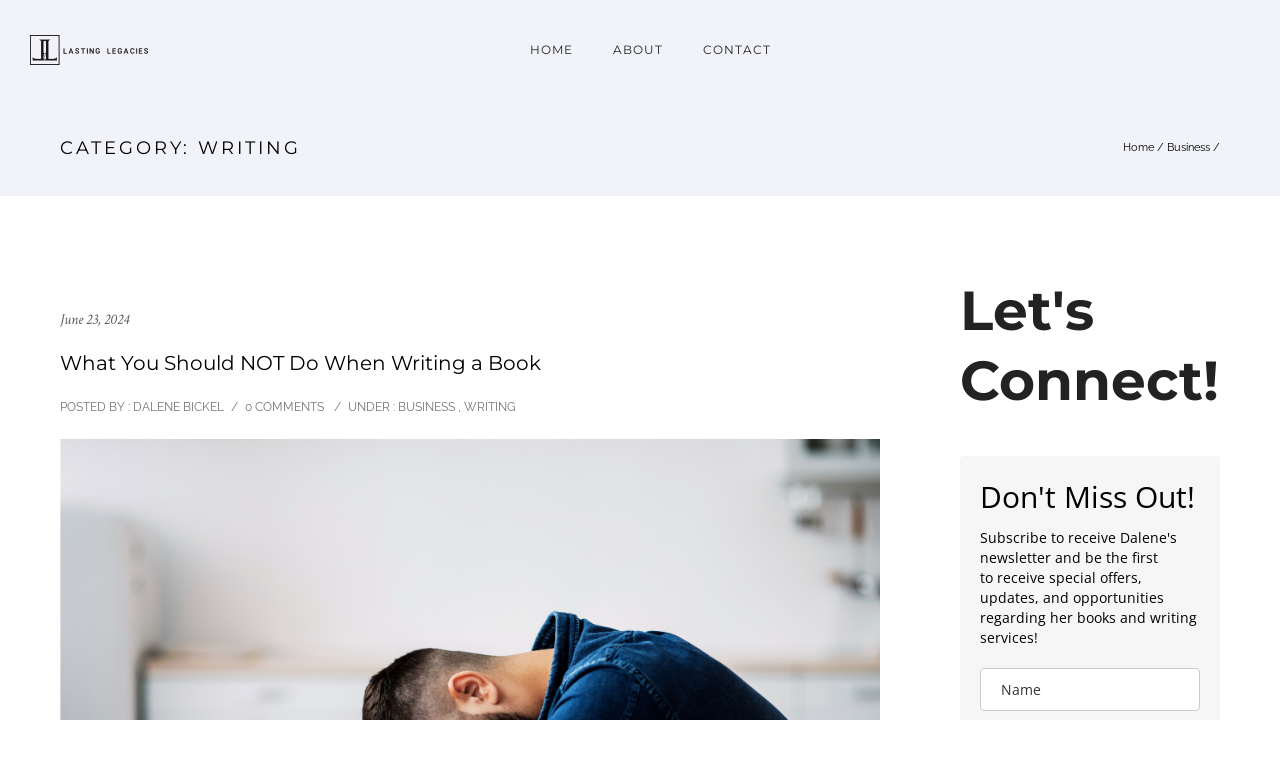

--- FILE ---
content_type: text/html; charset=UTF-8
request_url: https://lasting-legacies.net/contact/writing/page/2/
body_size: 27771
content:
<!doctype html>
<!-- paulirish.com/2008/conditional-stylesheets-vs-css-hacks-answer-neither/ -->
<!--[if lt IE 7]> <html class="no-js lt-ie9 lt-ie8 lt-ie7" lang="en"> <![endif]-->
<!--[if IE 7]>    <html class="no-js lt-ie9 lt-ie8" lang="en"> <![endif]-->
<!--[if IE 8]>    <html class="no-js lt-ie9" lang="en"> <![endif]-->
<!-- Consider adding a manifest.appcache: h5bp.com/d/Offline -->
<!--[if gt IE 8]><!--> 
<html class="no-js" lang="en-US"> <!--<![endif]-->
<head>
	<meta charset="utf-8">
	<meta http-equiv="X-UA-Compatible" content="IE=edge,chrome=1" >
	<meta name="viewport" content="user-scalable=no, width=device-width, initial-scale=1, maximum-scale=1" />
    <meta name="apple-mobile-web-app-capable" content="yes" />
	
    <meta name='robots' content='index, follow, max-image-preview:large, max-snippet:-1, max-video-preview:-1' />
	<style>img:is([sizes="auto" i], [sizes^="auto," i]) { contain-intrinsic-size: 3000px 1500px }</style>
	
	<!-- This site is optimized with the Yoast SEO plugin v26.3 - https://yoast.com/wordpress/plugins/seo/ -->
	<title>Writing Archives - Page 2 of 8 - Lasting Legacies Publishing</title>
	<link rel="canonical" href="https://lasting-legacies.net/contact/writing/page/2/" />
	<link rel="prev" href="https://lasting-legacies.net/contact/writing/" />
	<link rel="next" href="https://lasting-legacies.net/contact/writing/page/3/" />
	<meta property="og:locale" content="en_US" />
	<meta property="og:type" content="article" />
	<meta property="og:title" content="Writing Archives - Page 2 of 8 - Lasting Legacies Publishing" />
	<meta property="og:url" content="https://lasting-legacies.net/contact/writing/" />
	<meta property="og:site_name" content="Lasting Legacies Publishing" />
	<meta name="twitter:card" content="summary_large_image" />
	<meta name="twitter:site" content="@DaleneBickel" />
	<script type="application/ld+json" class="yoast-schema-graph">{"@context":"https://schema.org","@graph":[{"@type":"CollectionPage","@id":"https://lasting-legacies.net/contact/writing/","url":"https://lasting-legacies.net/contact/writing/page/2/","name":"Writing Archives - Page 2 of 8 - Lasting Legacies Publishing","isPartOf":{"@id":"https://lasting-legacies.net/#website"},"breadcrumb":{"@id":"https://lasting-legacies.net/contact/writing/page/2/#breadcrumb"},"inLanguage":"en-US"},{"@type":"BreadcrumbList","@id":"https://lasting-legacies.net/contact/writing/page/2/#breadcrumb","itemListElement":[{"@type":"ListItem","position":1,"name":"Home","item":"https://lasting-legacies.net/"},{"@type":"ListItem","position":2,"name":"Writing"}]},{"@type":"WebSite","@id":"https://lasting-legacies.net/#website","url":"https://lasting-legacies.net/","name":"Lasting Legacies Publishing","description":"Ghostwriting and Book Coaching for Christian Writers","publisher":{"@id":"https://lasting-legacies.net/#organization"},"potentialAction":[{"@type":"SearchAction","target":{"@type":"EntryPoint","urlTemplate":"https://lasting-legacies.net/?s={search_term_string}"},"query-input":{"@type":"PropertyValueSpecification","valueRequired":true,"valueName":"search_term_string"}}],"inLanguage":"en-US"},{"@type":"Organization","@id":"https://lasting-legacies.net/#organization","name":"Lasting Legacies","url":"https://lasting-legacies.net/","logo":{"@type":"ImageObject","inLanguage":"en-US","@id":"https://lasting-legacies.net/#/schema/logo/image/","url":"https://i0.wp.com/lasting-legacies.net/wp-content/uploads/2016/08/LastingLegaciesBlackLarger-1.png?fit=324%2C84&ssl=1","contentUrl":"https://i0.wp.com/lasting-legacies.net/wp-content/uploads/2016/08/LastingLegaciesBlackLarger-1.png?fit=324%2C84&ssl=1","width":324,"height":84,"caption":"Lasting Legacies"},"image":{"@id":"https://lasting-legacies.net/#/schema/logo/image/"},"sameAs":["https://x.com/DaleneBickel"]}]}</script>
	<!-- / Yoast SEO plugin. -->


<link rel='dns-prefetch' href='//f.vimeocdn.com' />
<link rel='dns-prefetch' href='//secure.gravatar.com' />
<link rel='dns-prefetch' href='//platform-api.sharethis.com' />
<link rel='dns-prefetch' href='//maps.googleapis.com' />
<link rel='dns-prefetch' href='//stats.wp.com' />
<link rel='dns-prefetch' href='//fonts.googleapis.com' />
<link rel='dns-prefetch' href='//v0.wordpress.com' />
<link rel='preconnect' href='//i0.wp.com' />
<link rel="alternate" type="application/rss+xml" title="Lasting Legacies Publishing &raquo; Feed" href="https://lasting-legacies.net/feed/" />
<link rel="alternate" type="application/rss+xml" title="Lasting Legacies Publishing &raquo; Comments Feed" href="https://lasting-legacies.net/comments/feed/" />
<link rel="alternate" type="application/rss+xml" title="Lasting Legacies Publishing &raquo; Writing Category Feed" href="https://lasting-legacies.net/contact/writing/feed/" />
<script type="text/javascript">
/* <![CDATA[ */
window._wpemojiSettings = {"baseUrl":"https:\/\/s.w.org\/images\/core\/emoji\/16.0.1\/72x72\/","ext":".png","svgUrl":"https:\/\/s.w.org\/images\/core\/emoji\/16.0.1\/svg\/","svgExt":".svg","source":{"concatemoji":"https:\/\/lasting-legacies.net\/wp-includes\/js\/wp-emoji-release.min.js?ver=adc9de93bf42f3944842ecc73de29d61"}};
/*! This file is auto-generated */
!function(s,n){var o,i,e;function c(e){try{var t={supportTests:e,timestamp:(new Date).valueOf()};sessionStorage.setItem(o,JSON.stringify(t))}catch(e){}}function p(e,t,n){e.clearRect(0,0,e.canvas.width,e.canvas.height),e.fillText(t,0,0);var t=new Uint32Array(e.getImageData(0,0,e.canvas.width,e.canvas.height).data),a=(e.clearRect(0,0,e.canvas.width,e.canvas.height),e.fillText(n,0,0),new Uint32Array(e.getImageData(0,0,e.canvas.width,e.canvas.height).data));return t.every(function(e,t){return e===a[t]})}function u(e,t){e.clearRect(0,0,e.canvas.width,e.canvas.height),e.fillText(t,0,0);for(var n=e.getImageData(16,16,1,1),a=0;a<n.data.length;a++)if(0!==n.data[a])return!1;return!0}function f(e,t,n,a){switch(t){case"flag":return n(e,"\ud83c\udff3\ufe0f\u200d\u26a7\ufe0f","\ud83c\udff3\ufe0f\u200b\u26a7\ufe0f")?!1:!n(e,"\ud83c\udde8\ud83c\uddf6","\ud83c\udde8\u200b\ud83c\uddf6")&&!n(e,"\ud83c\udff4\udb40\udc67\udb40\udc62\udb40\udc65\udb40\udc6e\udb40\udc67\udb40\udc7f","\ud83c\udff4\u200b\udb40\udc67\u200b\udb40\udc62\u200b\udb40\udc65\u200b\udb40\udc6e\u200b\udb40\udc67\u200b\udb40\udc7f");case"emoji":return!a(e,"\ud83e\udedf")}return!1}function g(e,t,n,a){var r="undefined"!=typeof WorkerGlobalScope&&self instanceof WorkerGlobalScope?new OffscreenCanvas(300,150):s.createElement("canvas"),o=r.getContext("2d",{willReadFrequently:!0}),i=(o.textBaseline="top",o.font="600 32px Arial",{});return e.forEach(function(e){i[e]=t(o,e,n,a)}),i}function t(e){var t=s.createElement("script");t.src=e,t.defer=!0,s.head.appendChild(t)}"undefined"!=typeof Promise&&(o="wpEmojiSettingsSupports",i=["flag","emoji"],n.supports={everything:!0,everythingExceptFlag:!0},e=new Promise(function(e){s.addEventListener("DOMContentLoaded",e,{once:!0})}),new Promise(function(t){var n=function(){try{var e=JSON.parse(sessionStorage.getItem(o));if("object"==typeof e&&"number"==typeof e.timestamp&&(new Date).valueOf()<e.timestamp+604800&&"object"==typeof e.supportTests)return e.supportTests}catch(e){}return null}();if(!n){if("undefined"!=typeof Worker&&"undefined"!=typeof OffscreenCanvas&&"undefined"!=typeof URL&&URL.createObjectURL&&"undefined"!=typeof Blob)try{var e="postMessage("+g.toString()+"("+[JSON.stringify(i),f.toString(),p.toString(),u.toString()].join(",")+"));",a=new Blob([e],{type:"text/javascript"}),r=new Worker(URL.createObjectURL(a),{name:"wpTestEmojiSupports"});return void(r.onmessage=function(e){c(n=e.data),r.terminate(),t(n)})}catch(e){}c(n=g(i,f,p,u))}t(n)}).then(function(e){for(var t in e)n.supports[t]=e[t],n.supports.everything=n.supports.everything&&n.supports[t],"flag"!==t&&(n.supports.everythingExceptFlag=n.supports.everythingExceptFlag&&n.supports[t]);n.supports.everythingExceptFlag=n.supports.everythingExceptFlag&&!n.supports.flag,n.DOMReady=!1,n.readyCallback=function(){n.DOMReady=!0}}).then(function(){return e}).then(function(){var e;n.supports.everything||(n.readyCallback(),(e=n.source||{}).concatemoji?t(e.concatemoji):e.wpemoji&&e.twemoji&&(t(e.twemoji),t(e.wpemoji)))}))}((window,document),window._wpemojiSettings);
/* ]]> */
</script>
<style type="text/css" media="all">
.wpautoterms-footer{background-color:#ffffff;text-align:center;}
.wpautoterms-footer a{color:#000000;font-family:Arial, sans-serif;font-size:14px;}
.wpautoterms-footer .separator{color:#cccccc;font-family:Arial, sans-serif;font-size:14px;}</style>
<style id='wp-emoji-styles-inline-css' type='text/css'>

	img.wp-smiley, img.emoji {
		display: inline !important;
		border: none !important;
		box-shadow: none !important;
		height: 1em !important;
		width: 1em !important;
		margin: 0 0.07em !important;
		vertical-align: -0.1em !important;
		background: none !important;
		padding: 0 !important;
	}
</style>
<link rel='stylesheet' id='wp-block-library-css' href='https://lasting-legacies.net/wp-includes/css/dist/block-library/style.min.css?ver=adc9de93bf42f3944842ecc73de29d61' type='text/css' media='all' />
<style id='classic-theme-styles-inline-css' type='text/css'>
/*! This file is auto-generated */
.wp-block-button__link{color:#fff;background-color:#32373c;border-radius:9999px;box-shadow:none;text-decoration:none;padding:calc(.667em + 2px) calc(1.333em + 2px);font-size:1.125em}.wp-block-file__button{background:#32373c;color:#fff;text-decoration:none}
</style>
<link rel='stylesheet' id='mediaelement-css' href='https://lasting-legacies.net/wp-includes/js/mediaelement/mediaelementplayer-legacy.min.css?ver=4.2.17' type='text/css' media='all' />
<link rel='stylesheet' id='wp-mediaelement-css' href='https://lasting-legacies.net/wp-includes/js/mediaelement/wp-mediaelement.min.css?ver=adc9de93bf42f3944842ecc73de29d61' type='text/css' media='all' />
<style id='jetpack-sharing-buttons-style-inline-css' type='text/css'>
.jetpack-sharing-buttons__services-list{display:flex;flex-direction:row;flex-wrap:wrap;gap:0;list-style-type:none;margin:5px;padding:0}.jetpack-sharing-buttons__services-list.has-small-icon-size{font-size:12px}.jetpack-sharing-buttons__services-list.has-normal-icon-size{font-size:16px}.jetpack-sharing-buttons__services-list.has-large-icon-size{font-size:24px}.jetpack-sharing-buttons__services-list.has-huge-icon-size{font-size:36px}@media print{.jetpack-sharing-buttons__services-list{display:none!important}}.editor-styles-wrapper .wp-block-jetpack-sharing-buttons{gap:0;padding-inline-start:0}ul.jetpack-sharing-buttons__services-list.has-background{padding:1.25em 2.375em}
</style>
<link rel='stylesheet' id='convertkit-broadcasts-css' href='https://lasting-legacies.net/wp-content/plugins/convertkit/resources/frontend/css/broadcasts.css?ver=3.0.8' type='text/css' media='all' />
<link rel='stylesheet' id='convertkit-button-css' href='https://lasting-legacies.net/wp-content/plugins/convertkit/resources/frontend/css/button.css?ver=3.0.8' type='text/css' media='all' />
<link rel='stylesheet' id='convertkit-form-css' href='https://lasting-legacies.net/wp-content/plugins/convertkit/resources/frontend/css/form.css?ver=3.0.8' type='text/css' media='all' />
<link rel='stylesheet' id='convertkit-form-builder-field-css' href='https://lasting-legacies.net/wp-content/plugins/convertkit/resources/frontend/css/form-builder.css?ver=3.0.8' type='text/css' media='all' />
<link rel='stylesheet' id='convertkit-form-builder-css' href='https://lasting-legacies.net/wp-content/plugins/convertkit/resources/frontend/css/form-builder.css?ver=3.0.8' type='text/css' media='all' />
<style id='global-styles-inline-css' type='text/css'>
:root{--wp--preset--aspect-ratio--square: 1;--wp--preset--aspect-ratio--4-3: 4/3;--wp--preset--aspect-ratio--3-4: 3/4;--wp--preset--aspect-ratio--3-2: 3/2;--wp--preset--aspect-ratio--2-3: 2/3;--wp--preset--aspect-ratio--16-9: 16/9;--wp--preset--aspect-ratio--9-16: 9/16;--wp--preset--color--black: #000000;--wp--preset--color--cyan-bluish-gray: #abb8c3;--wp--preset--color--white: #ffffff;--wp--preset--color--pale-pink: #f78da7;--wp--preset--color--vivid-red: #cf2e2e;--wp--preset--color--luminous-vivid-orange: #ff6900;--wp--preset--color--luminous-vivid-amber: #fcb900;--wp--preset--color--light-green-cyan: #7bdcb5;--wp--preset--color--vivid-green-cyan: #00d084;--wp--preset--color--pale-cyan-blue: #8ed1fc;--wp--preset--color--vivid-cyan-blue: #0693e3;--wp--preset--color--vivid-purple: #9b51e0;--wp--preset--gradient--vivid-cyan-blue-to-vivid-purple: linear-gradient(135deg,rgba(6,147,227,1) 0%,rgb(155,81,224) 100%);--wp--preset--gradient--light-green-cyan-to-vivid-green-cyan: linear-gradient(135deg,rgb(122,220,180) 0%,rgb(0,208,130) 100%);--wp--preset--gradient--luminous-vivid-amber-to-luminous-vivid-orange: linear-gradient(135deg,rgba(252,185,0,1) 0%,rgba(255,105,0,1) 100%);--wp--preset--gradient--luminous-vivid-orange-to-vivid-red: linear-gradient(135deg,rgba(255,105,0,1) 0%,rgb(207,46,46) 100%);--wp--preset--gradient--very-light-gray-to-cyan-bluish-gray: linear-gradient(135deg,rgb(238,238,238) 0%,rgb(169,184,195) 100%);--wp--preset--gradient--cool-to-warm-spectrum: linear-gradient(135deg,rgb(74,234,220) 0%,rgb(151,120,209) 20%,rgb(207,42,186) 40%,rgb(238,44,130) 60%,rgb(251,105,98) 80%,rgb(254,248,76) 100%);--wp--preset--gradient--blush-light-purple: linear-gradient(135deg,rgb(255,206,236) 0%,rgb(152,150,240) 100%);--wp--preset--gradient--blush-bordeaux: linear-gradient(135deg,rgb(254,205,165) 0%,rgb(254,45,45) 50%,rgb(107,0,62) 100%);--wp--preset--gradient--luminous-dusk: linear-gradient(135deg,rgb(255,203,112) 0%,rgb(199,81,192) 50%,rgb(65,88,208) 100%);--wp--preset--gradient--pale-ocean: linear-gradient(135deg,rgb(255,245,203) 0%,rgb(182,227,212) 50%,rgb(51,167,181) 100%);--wp--preset--gradient--electric-grass: linear-gradient(135deg,rgb(202,248,128) 0%,rgb(113,206,126) 100%);--wp--preset--gradient--midnight: linear-gradient(135deg,rgb(2,3,129) 0%,rgb(40,116,252) 100%);--wp--preset--font-size--small: 13px;--wp--preset--font-size--medium: 20px;--wp--preset--font-size--large: 36px;--wp--preset--font-size--x-large: 42px;--wp--preset--spacing--20: 0.44rem;--wp--preset--spacing--30: 0.67rem;--wp--preset--spacing--40: 1rem;--wp--preset--spacing--50: 1.5rem;--wp--preset--spacing--60: 2.25rem;--wp--preset--spacing--70: 3.38rem;--wp--preset--spacing--80: 5.06rem;--wp--preset--shadow--natural: 6px 6px 9px rgba(0, 0, 0, 0.2);--wp--preset--shadow--deep: 12px 12px 50px rgba(0, 0, 0, 0.4);--wp--preset--shadow--sharp: 6px 6px 0px rgba(0, 0, 0, 0.2);--wp--preset--shadow--outlined: 6px 6px 0px -3px rgba(255, 255, 255, 1), 6px 6px rgba(0, 0, 0, 1);--wp--preset--shadow--crisp: 6px 6px 0px rgba(0, 0, 0, 1);}:where(.is-layout-flex){gap: 0.5em;}:where(.is-layout-grid){gap: 0.5em;}body .is-layout-flex{display: flex;}.is-layout-flex{flex-wrap: wrap;align-items: center;}.is-layout-flex > :is(*, div){margin: 0;}body .is-layout-grid{display: grid;}.is-layout-grid > :is(*, div){margin: 0;}:where(.wp-block-columns.is-layout-flex){gap: 2em;}:where(.wp-block-columns.is-layout-grid){gap: 2em;}:where(.wp-block-post-template.is-layout-flex){gap: 1.25em;}:where(.wp-block-post-template.is-layout-grid){gap: 1.25em;}.has-black-color{color: var(--wp--preset--color--black) !important;}.has-cyan-bluish-gray-color{color: var(--wp--preset--color--cyan-bluish-gray) !important;}.has-white-color{color: var(--wp--preset--color--white) !important;}.has-pale-pink-color{color: var(--wp--preset--color--pale-pink) !important;}.has-vivid-red-color{color: var(--wp--preset--color--vivid-red) !important;}.has-luminous-vivid-orange-color{color: var(--wp--preset--color--luminous-vivid-orange) !important;}.has-luminous-vivid-amber-color{color: var(--wp--preset--color--luminous-vivid-amber) !important;}.has-light-green-cyan-color{color: var(--wp--preset--color--light-green-cyan) !important;}.has-vivid-green-cyan-color{color: var(--wp--preset--color--vivid-green-cyan) !important;}.has-pale-cyan-blue-color{color: var(--wp--preset--color--pale-cyan-blue) !important;}.has-vivid-cyan-blue-color{color: var(--wp--preset--color--vivid-cyan-blue) !important;}.has-vivid-purple-color{color: var(--wp--preset--color--vivid-purple) !important;}.has-black-background-color{background-color: var(--wp--preset--color--black) !important;}.has-cyan-bluish-gray-background-color{background-color: var(--wp--preset--color--cyan-bluish-gray) !important;}.has-white-background-color{background-color: var(--wp--preset--color--white) !important;}.has-pale-pink-background-color{background-color: var(--wp--preset--color--pale-pink) !important;}.has-vivid-red-background-color{background-color: var(--wp--preset--color--vivid-red) !important;}.has-luminous-vivid-orange-background-color{background-color: var(--wp--preset--color--luminous-vivid-orange) !important;}.has-luminous-vivid-amber-background-color{background-color: var(--wp--preset--color--luminous-vivid-amber) !important;}.has-light-green-cyan-background-color{background-color: var(--wp--preset--color--light-green-cyan) !important;}.has-vivid-green-cyan-background-color{background-color: var(--wp--preset--color--vivid-green-cyan) !important;}.has-pale-cyan-blue-background-color{background-color: var(--wp--preset--color--pale-cyan-blue) !important;}.has-vivid-cyan-blue-background-color{background-color: var(--wp--preset--color--vivid-cyan-blue) !important;}.has-vivid-purple-background-color{background-color: var(--wp--preset--color--vivid-purple) !important;}.has-black-border-color{border-color: var(--wp--preset--color--black) !important;}.has-cyan-bluish-gray-border-color{border-color: var(--wp--preset--color--cyan-bluish-gray) !important;}.has-white-border-color{border-color: var(--wp--preset--color--white) !important;}.has-pale-pink-border-color{border-color: var(--wp--preset--color--pale-pink) !important;}.has-vivid-red-border-color{border-color: var(--wp--preset--color--vivid-red) !important;}.has-luminous-vivid-orange-border-color{border-color: var(--wp--preset--color--luminous-vivid-orange) !important;}.has-luminous-vivid-amber-border-color{border-color: var(--wp--preset--color--luminous-vivid-amber) !important;}.has-light-green-cyan-border-color{border-color: var(--wp--preset--color--light-green-cyan) !important;}.has-vivid-green-cyan-border-color{border-color: var(--wp--preset--color--vivid-green-cyan) !important;}.has-pale-cyan-blue-border-color{border-color: var(--wp--preset--color--pale-cyan-blue) !important;}.has-vivid-cyan-blue-border-color{border-color: var(--wp--preset--color--vivid-cyan-blue) !important;}.has-vivid-purple-border-color{border-color: var(--wp--preset--color--vivid-purple) !important;}.has-vivid-cyan-blue-to-vivid-purple-gradient-background{background: var(--wp--preset--gradient--vivid-cyan-blue-to-vivid-purple) !important;}.has-light-green-cyan-to-vivid-green-cyan-gradient-background{background: var(--wp--preset--gradient--light-green-cyan-to-vivid-green-cyan) !important;}.has-luminous-vivid-amber-to-luminous-vivid-orange-gradient-background{background: var(--wp--preset--gradient--luminous-vivid-amber-to-luminous-vivid-orange) !important;}.has-luminous-vivid-orange-to-vivid-red-gradient-background{background: var(--wp--preset--gradient--luminous-vivid-orange-to-vivid-red) !important;}.has-very-light-gray-to-cyan-bluish-gray-gradient-background{background: var(--wp--preset--gradient--very-light-gray-to-cyan-bluish-gray) !important;}.has-cool-to-warm-spectrum-gradient-background{background: var(--wp--preset--gradient--cool-to-warm-spectrum) !important;}.has-blush-light-purple-gradient-background{background: var(--wp--preset--gradient--blush-light-purple) !important;}.has-blush-bordeaux-gradient-background{background: var(--wp--preset--gradient--blush-bordeaux) !important;}.has-luminous-dusk-gradient-background{background: var(--wp--preset--gradient--luminous-dusk) !important;}.has-pale-ocean-gradient-background{background: var(--wp--preset--gradient--pale-ocean) !important;}.has-electric-grass-gradient-background{background: var(--wp--preset--gradient--electric-grass) !important;}.has-midnight-gradient-background{background: var(--wp--preset--gradient--midnight) !important;}.has-small-font-size{font-size: var(--wp--preset--font-size--small) !important;}.has-medium-font-size{font-size: var(--wp--preset--font-size--medium) !important;}.has-large-font-size{font-size: var(--wp--preset--font-size--large) !important;}.has-x-large-font-size{font-size: var(--wp--preset--font-size--x-large) !important;}
:where(.wp-block-post-template.is-layout-flex){gap: 1.25em;}:where(.wp-block-post-template.is-layout-grid){gap: 1.25em;}
:where(.wp-block-columns.is-layout-flex){gap: 2em;}:where(.wp-block-columns.is-layout-grid){gap: 2em;}
:root :where(.wp-block-pullquote){font-size: 1.5em;line-height: 1.6;}
</style>
<link rel='stylesheet' id='wpautoterms_css-css' href='https://lasting-legacies.net/wp-content/plugins/auto-terms-of-service-and-privacy-policy/css/wpautoterms.css?ver=adc9de93bf42f3944842ecc73de29d61' type='text/css' media='all' />
<link rel='stylesheet' id='contact-form-7-css' href='https://lasting-legacies.net/wp-content/plugins/contact-form-7/includes/css/styles.css?ver=6.1.3' type='text/css' media='all' />
<link rel='stylesheet' id='mailerlite_forms.css-css' href='https://lasting-legacies.net/wp-content/plugins/official-mailerlite-sign-up-forms/assets/css/mailerlite_forms.css?ver=1.7.14' type='text/css' media='all' />
<link rel='stylesheet' id='cmplz-general-css' href='https://lasting-legacies.net/wp-content/plugins/complianz-gdpr/assets/css/cookieblocker.min.css?ver=1762208449' type='text/css' media='all' />
<link rel='stylesheet' id='be-themes-bb-press-css-css' href='https://lasting-legacies.net/wp-content/themes/oshin/bb-press/bb-press.css?ver=adc9de93bf42f3944842ecc73de29d61' type='text/css' media='all' />
<link rel='stylesheet' id='be-style-css-css' href='https://lasting-legacies.net/wp-content/themes/oshin/style.css?ver=adc9de93bf42f3944842ecc73de29d61' type='text/css' media='all' />
<link rel='stylesheet' id='be-themes-layout-css' href='https://lasting-legacies.net/wp-content/plugins/be-page-builder/css/layout.css?ver=adc9de93bf42f3944842ecc73de29d61' type='text/css' media='all' />
<link rel='stylesheet' id='icomoon-css' href='https://lasting-legacies.net/wp-content/themes/oshin/fonts/icomoon/style.css?ver=adc9de93bf42f3944842ecc73de29d61' type='text/css' media='all' />
<link rel='stylesheet' id='be-lightbox-css-css' href='https://lasting-legacies.net/wp-content/themes/oshin/css/magnific-popup.css?ver=adc9de93bf42f3944842ecc73de29d61' type='text/css' media='all' />
<link rel='stylesheet' id='be-flexslider-css' href='https://lasting-legacies.net/wp-content/themes/oshin/css/flexslider.css?ver=adc9de93bf42f3944842ecc73de29d61' type='text/css' media='all' />
<link rel='stylesheet' id='be-animations-css' href='https://lasting-legacies.net/wp-content/themes/oshin/css/animate-custom.css?ver=adc9de93bf42f3944842ecc73de29d61' type='text/css' media='all' />
<link rel='stylesheet' id='be-slider-css' href='https://lasting-legacies.net/wp-content/themes/oshin/css/be-slider.css?ver=adc9de93bf42f3944842ecc73de29d61' type='text/css' media='all' />
<link rel='stylesheet' id='be-custom-fonts-css' href='https://lasting-legacies.net/wp-content/themes/oshin/fonts/fonts.css?ver=adc9de93bf42f3944842ecc73de29d61' type='text/css' media='all' />
<link rel='stylesheet' id='be-pb-frontend-output-css' href='https://lasting-legacies.net/wp-content/plugins/be-page-builder/css/shortcodes.css?ver=adc9de93bf42f3944842ecc73de29d61' type='text/css' media='all' />
<link rel='stylesheet' id='be-justifiedgrid-css-css' href='https://lasting-legacies.net/wp-content/plugins/be-page-builder/css/justifiedGallery.min.css?ver=adc9de93bf42f3944842ecc73de29d61' type='text/css' media='all' />
<link rel='stylesheet' id='redux-google-fonts-be_themes_data-css' href='https://fonts.googleapis.com/css?family=Montserrat%3A700%2C400%7CCrimson+Text%3A400Italic%7CRaleway%3A400%2C600%7CSource+Sans+Pro%3A400&#038;ver=1762629331' type='text/css' media='all' />
<script type="text/javascript" src="https://lasting-legacies.net/wp-includes/js/jquery/jquery.min.js?ver=3.7.1" id="jquery-core-js"></script>
<script type="text/javascript" src="https://lasting-legacies.net/wp-includes/js/jquery/jquery-migrate.min.js?ver=3.4.1" id="jquery-migrate-js"></script>
<script type="text/javascript" src="https://lasting-legacies.net/wp-includes/js/dist/dom-ready.min.js?ver=f77871ff7694fffea381" id="wp-dom-ready-js"></script>
<script type="text/javascript" src="https://lasting-legacies.net/wp-content/plugins/auto-terms-of-service-and-privacy-policy/js/base.js?ver=3.0.4" id="wpautoterms_base-js"></script>
<script type="text/javascript" src="https://lasting-legacies.net/wp-content/plugins/google-analytics-for-wordpress/assets/js/frontend-gtag.min.js?ver=9.9.0" id="monsterinsights-frontend-script-js" async="async" data-wp-strategy="async"></script>
<script data-cfasync="false" data-wpfc-render="false" type="text/javascript" id='monsterinsights-frontend-script-js-extra'>/* <![CDATA[ */
var monsterinsights_frontend = {"js_events_tracking":"true","download_extensions":"doc,pdf,ppt,zip,xls,docx,pptx,xlsx","inbound_paths":"[{\"path\":\"\\\/go\\\/\",\"label\":\"affiliate\"},{\"path\":\"\\\/recommend\\\/\",\"label\":\"affiliate\"}]","home_url":"https:\/\/lasting-legacies.net","hash_tracking":"false","v4_id":"G-R36Q6GV6FT"};/* ]]> */
</script>
<script type="text/javascript" src="https://lasting-legacies.net/wp-content/themes/oshin/js/vendor/modernizr-2.6.2.min.js?ver=adc9de93bf42f3944842ecc73de29d61" id="modernizr-js"></script>
<script type="text/javascript" src="//platform-api.sharethis.com/js/sharethis.js#source=googleanalytics-wordpress#product=ga&amp;property=590cb38903b9440012643965" id="googleanalytics-platform-sharethis-js"></script>
<link rel="https://api.w.org/" href="https://lasting-legacies.net/wp-json/" /><link rel="alternate" title="JSON" type="application/json" href="https://lasting-legacies.net/wp-json/wp/v2/categories/177" /><link rel="EditURI" type="application/rsd+xml" title="RSD" href="https://lasting-legacies.net/xmlrpc.php?rsd" />
        <!-- MailerLite Universal -->
        <script>
            (function(w,d,e,u,f,l,n){w[f]=w[f]||function(){(w[f].q=w[f].q||[])
                .push(arguments);},l=d.createElement(e),l.async=1,l.src=u,
                n=d.getElementsByTagName(e)[0],n.parentNode.insertBefore(l,n);})
            (window,document,'script','https://assets.mailerlite.com/js/universal.js','ml');
            ml('account', '698299');
            ml('enablePopups', true);
        </script>
        <!-- End MailerLite Universal -->
        	<style>img#wpstats{display:none}</style>
		
		<script>
		(function(h,o,t,j,a,r){
			h.hj=h.hj||function(){(h.hj.q=h.hj.q||[]).push(arguments)};
			h._hjSettings={hjid:5064654,hjsv:5};
			a=o.getElementsByTagName('head')[0];
			r=o.createElement('script');r.async=1;
			r.src=t+h._hjSettings.hjid+j+h._hjSettings.hjsv;
			a.appendChild(r);
		})(window,document,'//static.hotjar.com/c/hotjar-','.js?sv=');
		</script>
		<style type="text/css"> body {
    background-color: rgb(255,255,255);background-color: rgba(255,255,255,1);}
.layout-box #header-inner-wrap, 
#header-inner-wrap,
body.header-transparent #header #header-inner-wrap.no-transparent,
.left-header .sb-slidebar.sb-left
{
    background-color: rgb(242,243,248);background-color: rgba(242,243,248,1);}
#mobile-menu, 
#mobile-menu ul {
    background-color: rgb(255,255,255);background-color: rgba(255,255,255,1);}

  #mobile-menu li{
    border-bottom-color: #efefef ;
  }


body.header-transparent #header-inner-wrap{
  background: transparent;
}
#header .header-border{
 border-bottom: 0px none ;
}
#header-top-bar{
    background-color: rgb(50,50,50);background-color: rgba(50,50,50,0.85);    border-bottom: 0px none #323232;
    color: #ffffff;
}
#header-top-bar #topbar-menu li a{
    color: #ffffff;
}
#header-bottom-bar{
    background-color: rgb(255,255,255);background-color: rgba(255,255,255,1);    border-top: 0px none #323232;
    border-bottom: 0px none #323232;
}
body.header-transparent #header #header-inner-wrap {
	-webkit-transition: background .25s ease, box-shadow .25s ease;
	-moz-transition: background .25s ease, box-shadow .25s ease;
	-o-transition: background .25s ease, box-shadow .25s ease;
	transition: background .25s ease, box-shadow .25s ease;
}
body.header-transparent.semi .layout-wide #header  .semi-transparent ,
body.header-transparent.semi .layout-border #header  .semi-transparent {
  background-color: rgb(0,0,0);background-color: rgba(0,0,0,0.4);  !important ;
}
body.header-transparent.semi .layout-box #header  .semi-transparent #header-wrap{
  background-color: rgb(0,0,0);background-color: rgba(0,0,0,0.4);  !important ;  
}
#content,
#blog-content {
    background-color: rgb(255,255,255);background-color: rgba(255,255,255,1);}
#bottom-widgets {
    background-color: rgb(242,243,248);background-color: rgba(242,243,248,1);}
#footer {
  background-color: rgb(255,255,255);background-color: rgba(255,255,255,1);}
#footer .footer-border{
  border-bottom: 0px none ;
}
.page-title-module-custom {
	background-color: rgb(242,243,248);background-color: rgba(242,243,248,1);}
#portfolio-title-nav-wrap{
  background-color : #ededed;
}
#navigation .sub-menu,
#navigation .children,
#navigation-left-side .sub-menu,
#navigation-left-side .children,
#navigation-right-side .sub-menu,
#navigation-right-side .children {
  background-color: rgb(31,31,31);background-color: rgba(31,31,31,1);}
.sb-slidebar.sb-right {
  background-color: rgb(26,26,26);background-color: rgba(26,26,26,1);}
.left-header .left-strip-wrapper,
.left-header #left-header-mobile {
  background-color : #f2f3f8 ;
}
.layout-box-top,
.layout-box-bottom,
.layout-box-right,
.layout-box-left,
.layout-border-header-top #header-inner-wrap,
.layout-border-header-top.layout-box #header-inner-wrap, 
body.header-transparent .layout-border-header-top #header #header-inner-wrap.no-transparent {
  background-color: rgb(211,211,211);background-color: rgba(211,211,211,1);}

.left-header.left-sliding.left-overlay-menu .sb-slidebar{
  background-color: rgb(8,8,8);background-color: rgba(8,8,8,0.90);  
}
.top-header.top-overlay-menu .sb-slidebar{
  background-color: rgb(26,26,26);background-color: rgba(26,26,26,1);}
.search-box-wrapper{
  background-color: rgb(255,255,255);background-color: rgba(255,255,255,0.85);}
.search-box-wrapper.style1-header-search-widget input[type="text"]{
  background-color: transparent !important;
  color: #000000;
  border: 1px solid  #000000;
}
.search-box-wrapper.style2-header-search-widget input[type="text"]{
  background-color: transparent !important;
  font-style: Italic;
  font-weight: 400;
  font-family: Crimson Text;
  color: #000000;
  border: none !important;
  box-shadow: none !important;
}
.search-box-wrapper .searchform .search-icon{
  color: #000000;
}
#header-top-bar-right .search-box-wrapper.style1-header-search-widget input[type="text"]{
  border: none; 
}



/* ======================
    Dynamic Border Styling
   ====================== */


.layout-box-top,
.layout-box-bottom {
  height: 30px;
}

.layout-box-right,
.layout-box-left {
  width: 30px;
}

#main.layout-border,
#main.layout-border.layout-border-header-top{
  padding: 30px;
}
.left-header #main.layout-border {
    padding-left: 0px;
}
#main.layout-border.layout-border-header-top {
  padding-top: 0px;
}
.be-themes-layout-layout-border #logo-sidebar,
.be-themes-layout-layout-border-header-top #logo-sidebar{
  margin-top: 70px;
}

/*Left Static Menu*/
.left-header.left-static.be-themes-layout-layout-border #main-wrapper{
  margin-left: 310px;
}
.left-header.left-static.be-themes-layout-layout-border .sb-slidebar.sb-left {
  left: 30px;
}

/*Right Slidebar*/

body.be-themes-layout-layout-border-header-top .sb-slidebar.sb-right,
body.be-themes-layout-layout-border .sb-slidebar.sb-right {
  right: -250px; 
}
.be-themes-layout-layout-border-header-top .sb-slidebar.sb-right.opened,
.be-themes-layout-layout-border .sb-slidebar.sb-right.opened {
  right: 30px;
}
body.be-themes-layout-layout-border-header-top.top-header.slider-bar-opened #main #header #header-inner-wrap.no-transparent.top-animate,
body.be-themes-layout-layout-border.top-header.slider-bar-opened #main #header #header-inner-wrap.no-transparent.top-animate {
  right: 310px;
}
.layout-border .section-navigation {
  bottom: 80px;
}

/*Single Page Version*/
body.be-themes-layout-layout-border-header-top.single-page-version .single-page-nav-wrap,
body.be-themes-layout-layout-border.single-page-version .single-page-nav-wrap {
  right: 50px;
}

/*Split Screen Page Template*/
.top-header .layout-border #content.page-split-screen-left {
  margin-left: calc(50% + 15px);
} 
.top-header.page-template-page-splitscreen-left .layout-border .header-hero-section {
  width: calc(50% - 15px);
} 

.top-header .layout-border #content.page-split-screen-right {
  width: calc(50% - 15px);
} 
.top-header.page-template-page-splitscreen-right .layout-border .header-hero-section {
  left: calc(50% - 15px);
} 
  
 
@media only screen and (max-width: 960px) {
  body.be-themes-layout-layout-border-header-top.single-page-version .single-page-nav-wrap,
  body.be-themes-layout-layout-border.single-page-version .single-page-nav-wrap {
    right: 35px;
  }
  body.be-themes-layout-layout-border-header-top .sb-slidebar.sb-right, 
  body.be-themes-layout-layout-border .sb-slidebar.sb-right {
    right: -280px;
  }
  #main.layout-border,
  #main.layout-border.layout-border-header-top {
    padding: 0px !important;
  }
  .top-header .layout-border #content.page-split-screen-left,
  .top-header .layout-border #content.page-split-screen-right {
      margin-left: 0px;
      width:100%;
  }
  .top-header.page-template-page-splitscreen-right .layout-border .header-hero-section,
  .top-header.page-template-page-splitscreen-left .layout-border .header-hero-section {
      width:100%;
  }
}

/* ======================
    Typography
   ====================== */
body,
.special-heading-wrap .caption-wrap .body-font {
    font:  400 13px "Raleway","Open Sans","Arial",sans-serif; 
    color: #5f6263;
    line-height: 26px;
    letter-spacing: 0px;
    text-transform: none;    -webkit-font-smoothing: antialiased; 
    -moz-osx-font-smoothing: grayscale;
}
h1 {
	font:  700 55px "Montserrat","Open Sans","Arial",sans-serif; 
    color: #222222;
    line-height: 70px;
    letter-spacing: 0px;
    text-transform: none;}
h2 {
	font:  700 42px "Montserrat","Open Sans","Arial",sans-serif; 
    color: #222222;
    line-height: 63px;
    letter-spacing: 0px;
    text-transform: none;}
h3 {
  font:  700 35px "Montserrat","Open Sans","Arial",sans-serif; 
    color: #222222;
    line-height: 52px;
    letter-spacing: 1px;
    text-transform: none;}
h4,
.woocommerce-order-received .woocommerce h2, 
.woocommerce-order-received .woocommerce h3,
.woocommerce-view-order .woocommerce h2, 
.woocommerce-view-order .woocommerce h3{
  font:  400 26px "Montserrat","Open Sans","Arial",sans-serif; 
    color: #222222;
    line-height: 42px;
    letter-spacing: 0px;
    text-transform: none;}
h5, #reply-title {
  font:  400 20px "Montserrat","Open Sans","Arial",sans-serif; 
    color: #222222;
    line-height: 36px;
    letter-spacing: 0px;
    text-transform: none;}
h6,
.testimonial-author-role.h6-font,
.menu-card-title,
.menu-card-item-price,
.slider-counts,
.woocommerce-MyAccount-navigation ul li {
  font:  400 15px "Montserrat","Open Sans","Arial",sans-serif; 
    color: #222222;
    line-height: 32px;
    letter-spacing: 0px;
    text-transform: none;}
.gallery-side-heading {
  font-size: 13px;
}
.special-subtitle , 
.style1.thumb-title-wrap .portfolio-item-cats {
  font-style: Italic;
  font-size: 15px;
  font-weight: 400;
  font-family: Crimson Text;
  text-transform: none;
  letter-spacing: 0px;
}
.gallery-side-heading {
  font-size: 13px;
}
.attachment-details-custom-slider{
  background-color: rgb(0,0,0);background-color: rgba(0,0,0,1);  font: Italic 400 15px "Crimson Text","Open Sans","Arial",sans-serif; 
    color: ;
    line-height: ;
    letter-spacing: 0px;
    text-transform: none;}
.single-portfolio-slider .carousel_bar_wrap{
  background-color: rgb(255,255,255);background-color: rgba(255,255,255,0.5);}
.top-right-sliding-menu .sb-right ul#slidebar-menu li,
.overlay-menu-close {
  font:  400 12px "Raleway","Open Sans","Arial",sans-serif; 
    color: #ffffff;
    line-height: 50px;
    letter-spacing: 1px;
    text-transform: uppercase;  //line-height: normal;
}
.top-right-sliding-menu .sb-right ul#slidebar-menu li a{
  color: #ffffff !important;
}
.top-right-sliding-menu .sb-right #slidebar-menu ul.sub-menu li{
  font:  400 13px "Raleway","Open Sans","Arial",sans-serif; 
    color: #ffffff;
    line-height: 25px;
    letter-spacing: ;
    text-transform: none;}
.top-right-sliding-menu .sb-right ul#slidebar-menu li a{
  color: #ffffff !important;
}
.sb-right #slidebar-menu .mega .sub-menu .highlight .sf-with-ul{
 font:  400 12px "Raleway","Open Sans","Arial",sans-serif; 
    color: #ffffff;
    line-height: 50px;
    letter-spacing: 1px;
    text-transform: uppercase;;
 color: #ffffff !important;
}
.post-meta.post-top-meta-typo{
  font:   12px "Raleway","Open Sans","Arial",sans-serif; 
    color: #757575;
    line-height: 24px;
    letter-spacing: 0px;
    text-transform: uppercase;;
}
#portfolio-title-nav-bottom-wrap h6,
#portfolio-title-nav-bottom-wrap .slider-counts {
  font:  400 15px "Montserrat","Open Sans","Arial",sans-serif; 
    color: ;
    line-height: ;
    letter-spacing: 0px;
    text-transform: none;;  
  line-height: 40px;
}
.filters .filter_item{
  font:  400 12px "Montserrat","Open Sans","Arial",sans-serif; 
    color: #222222;
    line-height: 32px;
    letter-spacing: 1px;
    text-transform: uppercase;;  
}
.filters.single_border .filter_item{
    border-color: #6d597a;
}
.filters.rounded .current_choice{
    border-radius: 50px;
    background-color: #6d597a;
    color: #ffffff;
}
.filters.single_border .current_choice,
.filters.border .current_choice{
    color: #6d597a;
}
#navigation,
.style2 #navigation,
#navigation-left-side,
#navigation-right-side,
.header-cart-controls .cart-contents,
.sb-left  #slidebar-menu,
#header-controls-right,
#header-controls-left,
body #header-inner-wrap.top-animate.style2 #navigation,
.top-overlay-menu .sb-right  #slidebar-menu {
    font:  400 12px "Montserrat","Open Sans","Arial",sans-serif; 
    color: #232323;
    line-height: 51px;
    letter-spacing: 1px;
    text-transform: uppercase;}

#header .be-mobile-menu-icon,
#header .be-mobile-menu-icon::before, 
#header .be-mobile-menu-icon::after{
  background-color: #232323}
.exclusive-mobile-bg .menu-controls{
  background-color: background-color: rgb(255,255,255);background-color: rgba(255,255,255,0);;
}
#header .exclusive-mobile-bg .menu-controls .be-mobile-menu-icon,
#header .exclusive-mobile-bg .menu-controls .be-mobile-menu-icon::before,
#header .exclusive-mobile-bg .menu-controls .be-mobile-menu-icon::after{
  background-color: #323232}
.be-mobile-menu-icon{
  width: 18px;
  height: 2px;
}
.be-mobile-menu-icon::before{
  top: -5px;
}
.be-mobile-menu-icon::after{
  top: 5px;
}
ul#mobile-menu a {
    font:  400 12px "Montserrat","Open Sans","Arial",sans-serif; 
    color: #232323;
    line-height: 40px;
    letter-spacing: 1px;
    text-transform: uppercase;}
ul#mobile-menu ul.sub-menu a{
    font:  400 13px "Raleway","Open Sans","Arial",sans-serif; 
    color: #bbbbbb;
    line-height: 27px;
    letter-spacing: 0px;
    text-transform: none; 
}
ul#mobile-menu li.mega ul.sub-menu li.highlight > :first-child{
    font:  400 12px "Montserrat","Open Sans","Arial",sans-serif; 
    color: #232323;
    line-height: 40px;
    letter-spacing: 1px;
    text-transform: uppercase;}


ul#mobile-menu .mobile-sub-menu-controller{
  line-height : 40px ;
}
ul#mobile-menu ul.sub-menu .mobile-sub-menu-controller{
  line-height : 27px ;
}

#navigation .sub-menu,
#navigation .children,
#navigation-left-side .sub-menu,
#navigation-left-side .children,
#navigation-right-side .sub-menu,
#navigation-right-side .children,
.sb-left  #slidebar-menu .sub-menu,
.top-overlay-menu .sb-right  #slidebar-menu .sub-menu{
  font:  400 13px "Raleway","Open Sans","Arial",sans-serif; 
    color: #bbbbbb;
    line-height: 28px;
    letter-spacing: 0px;
    text-transform: none;}
.thumb-title-wrap {
  color: #ffffff;
}
.thumb-title-wrap .thumb-title{
  font:  400 14px "Montserrat","Open Sans","Arial",sans-serif; 
    color: ;
    line-height: 30px;
    letter-spacing: 0px;
    text-transform: uppercase;}
.thumb-title-wrap .portfolio-item-cats {
  font-size: 12px;
  line-height: 17px;
  text-transform: none;
  letter-spacing: 0;
}
.full-screen-portfolio-overlay-title {
    font:  400 14px "Montserrat","Open Sans","Arial",sans-serif; 
    color: ;
    line-height: 30px;
    letter-spacing: 0px;
    text-transform: uppercase;}
#footer {
    font:  400 13px "Raleway","Open Sans","Arial",sans-serif; 
    color: #888888;
    line-height: 14px;
    letter-spacing: 0px;
    text-transform: none;}
#bottom-widgets h6 {
    font:  400 12px "Montserrat","Open Sans","Arial",sans-serif; 
    color: #474747;
    line-height: 22px;
    letter-spacing: 1px;
    text-transform: uppercase;    margin-bottom:20px;
}
#bottom-widgets {
    font:  400 13px "Raleway","Open Sans","Arial",sans-serif; 
    color: #757575;
    line-height: 24px;
    letter-spacing: 0px;
    text-transform: none;}
.sidebar-widgets h6 {
   font:  400 12px "Montserrat","Open Sans","Arial",sans-serif; 
    color: #333333;
    line-height: 22px;
    letter-spacing: 1px;
    text-transform: uppercase;   margin-bottom:20px;
}
.sidebar-widgets {
	font:  400 13px "Raleway","Open Sans","Arial",sans-serif; 
    color: #606060;
    line-height: 24px;
    letter-spacing: 0px;
    text-transform: none;}

.sb-slidebar .widget {
  font:  400 13px "Raleway","Open Sans","Arial",sans-serif; 
    color: #a2a2a2;
    line-height: 25px;
    letter-spacing: 0px;
    text-transform: none;}
.sb-slidebar .widget h6 {
  font:  400 12px "Montserrat","Open Sans","Arial",sans-serif; 
    color: #ffffff;
    line-height: 22px;
    letter-spacing: 1px;
    text-transform: none;}
.woocommerce ul.products li.product .product-meta-data h3, 
.woocommerce-page ul.products li.product .product-meta-data h3,
.woocommerce ul.products li.product h3, 
.woocommerce-page ul.products li.product h3 {
  font:  400 13px "Montserrat","Open Sans","Arial",sans-serif; 
    color: #222222;
    line-height: 27px;
    letter-spacing: 1px;
    text-transform: uppercase;}

.related.products h2,
.upsells.products h2,
.cart-collaterals .cross-sells h2,
.cart_totals h2, 
.shipping_calculator h2,
.woocommerce-billing-fields h3,
.woocommerce-shipping-fields h3,
.shipping_calculator h2,
#order_review_heading,
.woocommerce .page-title {
  font-family: Montserrat;
  font-weight: 400;
}
.woocommerce-page.single.single-product #content div.product h1.product_title.entry-title {
  font:  400 25px "Montserrat","Open Sans","Arial",sans-serif; 
    color: #222222;
    line-height: 27px;
    letter-spacing: 0px;
    text-transform: none;}

.woocommerce form .form-row label, .woocommerce-page form .form-row label {
  color: #222222;
}


.contact_form_module input[type="text"], 
.contact_form_module textarea {
  font:  400 13px "Montserrat","Open Sans","Arial",sans-serif; 
    color: #222222;
    line-height: 26px;
    letter-spacing: 0px;
    text-transform: none;}
#bottom-widgets .widget ul li a, #bottom-widgets a {
	color: inherit;
}

a, a:visited, a:hover,
#bottom-widgets .widget ul li a:hover, 
#bottom-widgets a:hover{
  color: #6d597a;
}
#navigation .current_page_item a,
#navigation .current_page_item a:hover,
#navigation a:hover,
#navigation-left-side .current_page_item a,
#navigation-left-side .current_page_item a:hover,
#navigation-left-side a:hover,
#navigation-right-side .current_page_item a,
#navigation-right-side .current_page_item a:hover,
#navigation-right-side a:hover {
	color: #6d597a;
}
#navigation .current_page_item ul li a,
#navigation-left-side .current_page_item ul li a,
#navigation-right-side .current_page_item ul li a {
  color: inherit;
}
.be-nav-link-effect-1 a::after,
.be-nav-link-effect-2 a::after,
.be-nav-link-effect-3 a::after{
  background-color: rgb(109,89,122);background-color: rgba(109,89,122,1);}
.current-menu-item a {
  color: #6d597a;
}

.sb-left #slidebar-menu a:hover,
.sb-left #slidebar-menu .current-menu-item > a {
  color: #6d597a !important;
}

.page-title-module-custom .page-title-custom,
h6.portfolio-title-nav{
  font:  400 18px "Montserrat","Open Sans","Arial",sans-serif; 
    color: #000000;
    line-height: 36px;
    letter-spacing: 3px;
    text-transform: uppercase;}
#portfolio-title-nav-wrap .portfolio-nav a {
 color:   #d2d2d2; 
}
#portfolio-title-nav-wrap .portfolio-nav a .home-grid-icon span{
  background-color: #d2d2d2; 
}
#portfolio-title-nav-wrap .portfolio-nav a:hover {
 color:   #000000; 
}
#portfolio-title-nav-wrap .portfolio-nav a:hover .home-grid-icon span{
  background-color: #000000; 
}
.breadcrumbs {
  color: #000000;
}
.page-title-module-custom .header-breadcrumb {
  line-height: 36px;
}
#portfolio-title-nav-bottom-wrap h6, 
#portfolio-title-nav-bottom-wrap ul li a, 
.single_portfolio_info_close,
#portfolio-title-nav-bottom-wrap .slider-counts{
  background-color: rgb(255,255,255);background-color: rgba(255,255,255,0);}
a.custom-share-button, a.custom-share-button:active, a.custom-share-button:hover, a.custom-share-button:visited{
  color: #222222 !important; 
}
.be-button,
.woocommerce a.button, .woocommerce-page a.button, 
.woocommerce button.button, .woocommerce-page button.button, 
.woocommerce input.button, .woocommerce-page input.button, 
.woocommerce #respond input#submit, .woocommerce-page #respond input#submit,
.woocommerce #content input.button, .woocommerce-page #content input.button,
input[type="submit"],
.more-link.style1-button,
.more-link.style2-button,
.more-link.style3-button,
input[type="button"], input[type="submit"], input[type="reset"], input[type="file"]::-webkit-file-upload-button, button  {
	font-family: Montserrat;
  font-weight: ;
}
.more-link.style2-button {
  color: #000000 !important;
  border-color: #000000 !important;
}
.more-link.style2-button:hover {
  border-color: #6d597a !important;
  background: #6d597a !important;
  color: #ffffff !important;
}
.woocommerce a.button, .woocommerce-page a.button, 
.woocommerce button.button, .woocommerce-page button.button, 
.woocommerce input.button, .woocommerce-page input.button, 
.woocommerce #respond input#submit, .woocommerce-page #respond input#submit,
.woocommerce #content input.button, .woocommerce-page #content input.button {
  background: transparent !important;
  color: #000 !important;
  border-color: #000 !important;
  border-style: solid !important;
  border-width: 2px !important;
  background: transparent !important;
  color: #000000 !important;
  border-width: 2px !important;
  border-color: #000000 !important;
  line-height: 41px;
  text-transform: uppercase;
}
.woocommerce a.button:hover, .woocommerce-page a.button:hover, 
.woocommerce button.button:hover, .woocommerce-page button.button:hover, 
.woocommerce input.button:hover, .woocommerce-page input.button:hover, 
.woocommerce #respond input#submit:hover, .woocommerce-page #respond input#submit:hover,
.woocommerce #content input.button:hover, .woocommerce-page #content input.button:hover {
  background: #e0a240 !important;
  color: #fff !important;
  border-color: #e0a240 !important;
  border-width: 2px !important;
  background: #e0a240 !important;
  color: #ffffff !important;
  border-color: #e0a240 !important;

}
.woocommerce a.button.alt, .woocommerce-page a.button.alt, 
.woocommerce .button.alt, .woocommerce-page .button.alt, 
.woocommerce input.button.alt, .woocommerce-page input.button.alt,
.woocommerce input[type="submit"].alt, .woocommerce-page input[type="submit"].alt, 
.woocommerce #respond input#submit.alt, .woocommerce-page #respond input#submit.alt,
.woocommerce #content input.button.alt, .woocommerce-page #content input.button.alt {
  background: #e0a240 !important;
  color: #fff !important;
  border-color: #e0a240 !important;
  border-style: solid !important;
  border-width: 2px !important;
  background: #e0a240 !important;
  color: #ffffff !important;
  border-width: 2px !important;
  border-color: #e0a240 !important;
  line-height: 41px;
  text-transform: uppercase;
}
.woocommerce a.button.alt:hover, .woocommerce-page a.button.alt:hover, 
.woocommerce .button.alt:hover, .woocommerce-page .button.alt:hover, 
.woocommerce input[type="submit"].alt:hover, .woocommerce-page input[type="submit"].alt:hover, 
.woocommerce input.button.alt:hover, .woocommerce-page input.button.alt:hover, 
.woocommerce #respond input#submit.alt:hover, .woocommerce-page #respond input#submit.alt:hover,
.woocommerce #content input.button.alt:hover, .woocommerce-page #content input.button.alt:hover {
  background: transparent !important;
  color: #000 !important;
  border-color: #000 !important;
  border-style: solid !important;
  border-width: 2px !important;
  background: transparent !important;
  color: #000000 !important;
  border-color: #000000 !important;
}

.woocommerce .woocommerce-message a.button, 
.woocommerce-page .woocommerce-message a.button,
.woocommerce .woocommerce-message a.button:hover,
.woocommerce-page .woocommerce-message a.button:hover {
  border: none !important;
  color: #fff !important;
  background: none !important;
}

.post-title ,
.post-date-wrap {
  font:  400 20px "Montserrat","Open Sans","Arial",sans-serif; 
    color: #000000;
    line-height: 40px;
    letter-spacing: 0px;
    text-transform: none;  margin-bottom: 12px;
}

.style7-blog .post-title{
  margin-bottom: 9px;
}
.style3-blog .post-title {
  font:  400 16px "Source Sans Pro","Open Sans","Arial",sans-serif; 
    color: #363c3b;
    line-height: 28px;
    letter-spacing: 0px;
    text-transform: none;}

.post-nav li{
  font:   12px "Raleway","Open Sans","Arial",sans-serif; 
    color: #757575;
    line-height: 24px;
    letter-spacing: 0px;
    text-transform: uppercase;}

.ui-tabs-anchor, 
.accordion .accordion-head,
.skill-wrap .skill_name,
.chart-wrap span,
.animate-number-wrap h6 span,
.woocommerce-tabs .tabs li a,
.be-countdown {
    font-family: Raleway;
    letter-spacing: 0px;
    font-style: ;
    font-weight: 600;
}

.woocommerce-tabs .tabs li a {
  color: #222222 !important;
}

.ui-tabs-anchor{
  font-size: 13px;
  line-height: 17px;
  text-transform: uppercase;
}

.accordion .accordion-head{
  font-size: 13px;
  line-height: 17px;
  text-transform: uppercase;
}
.accordion .accordion-head.with-bg.ui-accordion-header-active{
  background-color: #6d597a !important;
  color: #ffffff !important;
}
.skill-wrap .skill_name{
  font-size: 12px;
  line-height: 17px;
  text-transform: uppercase;
}

.countdown-section {
  font-size: 15px;
  line-height: 30px;
  text-transform: uppercase;
}

.countdown-amount {
  font-size: 55px;
  line-height: 95px;
  text-transform: uppercase;
}

.tweet-slides .tweet-content{
  font-family: Raleway;
  letter-spacing: 0px;
  font-style: ;
  font-weight: ;
  text-transform: none;
}

.testimonial_slide .testimonial-content{
  font-family: Crimson Text;
  letter-spacing: 0px;
  font-style: Italic;
  font-weight: 400;
  text-transform: none;
}
#portfolio-title-nav-wrap{
  padding-top: 15px;
  padding-bottom: 15px;
  border-bottom: 1px solid #e8e8e8;
}

#portfolio-title-nav-bottom-wrap h6, 
#portfolio-title-nav-bottom-wrap ul, 
.single_portfolio_info_close .font-icon,
.slider-counts{
  color:  #2b2b2b ;
}
#portfolio-title-nav-bottom-wrap .home-grid-icon span{
  background-color: #2b2b2b ;
}
#portfolio-title-nav-bottom-wrap h6:hover,
#portfolio-title-nav-bottom-wrap ul a:hover,
#portfolio-title-nav-bottom-wrap .slider-counts:hover,
.single_portfolio_info_close:hover {
  background-color: rgb(235,73,73);background-color: rgba(235,73,73,0.85);}

#portfolio-title-nav-bottom-wrap h6:hover,
#portfolio-title-nav-bottom-wrap ul a:hover,
#portfolio-title-nav-bottom-wrap .slider-counts:hover,
.single_portfolio_info_close:hover .font-icon{
  color:  #ffffff ;
}
#portfolio-title-nav-bottom-wrap ul a:hover .home-grid-icon span{
  background-color: #ffffff ;
}
/* ======================
    Layout 
   ====================== */


body #header-inner-wrap.top-animate #navigation, 
body #header-inner-wrap.top-animate .header-controls, 
body #header-inner-wrap.stuck #navigation, 
body #header-inner-wrap.stuck .header-controls {
	-webkit-transition: line-height 0.5s ease;
	-moz-transition: line-height 0.5s ease;
	-ms-transition: line-height 0.5s ease;
	-o-transition: line-height 0.5s ease;
	transition: line-height 0.5s ease;
}
	
.header-cart-controls .cart-contents span{
	background: #646464;
}
.header-cart-controls .cart-contents span{
	color: #f5f5f5;
}

.left-sidebar-page,
.right-sidebar-page, 
.no-sidebar-page .be-section-pad:first-child, 
.page-template-page-940-php #content , 
.no-sidebar-page #content-wrap, 
.portfolio-archives.no-sidebar-page #content-wrap {
    padding-top: 80px;
    padding-bottom: 80px;
}  
.no-sidebar-page #content-wrap.page-builder{
    padding-top: 0px;
    padding-bottom: 0px;
}
.left-sidebar-page .be-section:first-child, 
.right-sidebar-page .be-section:first-child, 
.dual-sidebar-page .be-section:first-child {
    padding-top: 0 !important;
}

.style1 .logo,
.style4 .logo,
#left-header-mobile .logo,
.style3 .logo{
  padding-top: 25px;
  padding-bottom: 25px;
}

.style5 .logo,
.style6 .logo{
  margin-top: 25px;
  margin-bottom: 25px;
}
#footer-wrap {
  padding-top: 25px;  
  padding-bottom: 25px;  
}

/* ======================
    Colors 
   ====================== */


.sec-bg,
.gallery_content,
.fixed-sidebar-page .fixed-sidebar,
.style3-blog .blog-post.element .element-inner,
.style4-blog .blog-post,
.blog-post.format-link .element-inner,
.blog-post.format-quote .element-inner,
.woocommerce ul.products li.product, 
.woocommerce-page ul.products li.product,
.chosen-container.chosen-container-single .chosen-drop,
.chosen-container.chosen-container-single .chosen-single,
.chosen-container.chosen-container-active.chosen-with-drop .chosen-single {
  background: #fafbfd;
}
.sec-color,
.post-meta a,
.pagination a, .pagination a:visited, .pagination span, .pages_list a,
input[type="text"], input[type="email"], input[type="password"],
textarea,
.gallery_content,
.fixed-sidebar-page .fixed-sidebar,
.style3-blog .blog-post.element .element-inner,
.style4-blog .blog-post,
.blog-post.format-link .element-inner,
.blog-post.format-quote .element-inner,
.woocommerce ul.products li.product, 
.woocommerce-page ul.products li.product,
.chosen-container.chosen-container-single .chosen-drop,
.chosen-container.chosen-container-single .chosen-single,
.chosen-container.chosen-container-active.chosen-with-drop .chosen-single {
  color: #7a7a7a;
}

.woocommerce .quantity .plus, .woocommerce .quantity .minus, .woocommerce #content .quantity .plus, .woocommerce #content .quantity .minus, .woocommerce-page .quantity .plus, .woocommerce-page .quantity .minus, .woocommerce-page #content .quantity .plus, .woocommerce-page #content .quantity .minus,
.woocommerce .quantity input.qty, .woocommerce #content .quantity input.qty, .woocommerce-page .quantity input.qty, .woocommerce-page #content .quantity input.qty {
  background: #fafbfd; 
  color: #7a7a7a;
  border-color: #eeeeee;
}

.woocommerce div.product .woocommerce-tabs ul.tabs li, .woocommerce #content div.product .woocommerce-tabs ul.tabs li, .woocommerce-page div.product .woocommerce-tabs ul.tabs li, .woocommerce-page #content div.product .woocommerce-tabs ul.tabs li {
  color: #7a7a7a!important;
}

.chosen-container .chosen-drop,
nav.woocommerce-pagination,
.summary.entry-summary .price,
.portfolio-details.style2 .gallery-side-heading-wrap {
  border-color: #eeeeee !important;
}

.fixed-sidebar-page #page-content{
  background: #ffffff; 
}


.sec-border,
input[type="text"], input[type="email"], input[type="tel"], input[type="password"],
textarea {
  border: 2px solid #eeeeee;
}
.chosen-container.chosen-container-single .chosen-single,
.chosen-container.chosen-container-active.chosen-with-drop .chosen-single {
  border: 2px solid #eeeeee;
}

.woocommerce table.shop_attributes th, .woocommerce-page table.shop_attributes th,
.woocommerce table.shop_attributes td, .woocommerce-page table.shop_attributes td {
    border: none;
    border-bottom: 1px solid #eeeeee;
    padding-bottom: 5px;
}

.woocommerce .widget_price_filter .price_slider_wrapper .ui-widget-content, .woocommerce-page .widget_price_filter .price_slider_wrapper .ui-widget-content{
    border: 1px solid #eeeeee;
}
.pricing-table .pricing-title,
.chosen-container .chosen-results li {
  border-bottom: 1px solid #eeeeee;
}
.pricing-table .pricing-feature{
  font-size: -12px;
}

.separator {
  border:0;
  height:1px;
  color: #eeeeee;
  background-color: #eeeeee;
}


.alt-color,
li.ui-tabs-active h6 a,
#navigation a:hover,
#header-top-menu a:hover,
#navigation .current-menu-item > a,
#slidebar-menu .current-menu-item > a,
a,
a:visited,
.social_media_icons a:hover,
.post-title a:hover,
.fn a:hover,
a.team_icons:hover,
.recent-post-title a:hover,
.widget_nav_menu ul li.current-menu-item a,
.widget_nav_menu ul li.current-menu-item:before,
.woocommerce ul.cart_list li a:hover,
.woocommerce ul.product_list_widget li a:hover,
.woocommerce-page ul.cart_list li a:hover,
.woocommerce-page ul.product_list_widget li a:hover,
.woocommerce-page .product-categories li a:hover,
.woocommerce ul.products li.product .product-meta-data h3:hover,
.woocommerce table.cart a.remove:hover, .woocommerce #content table.cart a.remove:hover, .woocommerce-page table.cart a.remove:hover, .woocommerce-page #content table.cart a.remove:hover,
td.product-name a:hover,
.woocommerce-page #content .quantity .plus:hover,
.woocommerce-page #content .quantity .minus:hover,
.post-category a:hover,
#navigation .sub-menu .current-menu-item > a,
#navigation .sub-menu a:hover,
#navigation .children .current-menu-item > a,
#navigation .children a:hover,
a.custom-like-button.liked,
#slidebar-menu .current-menu-item > a,
.menu-card-item-stared {
    color: #6d597a;
}

#navigation a:hover,
#header-top-menu a:hover,
#navigation .current-menu-item > a,
#slidebar-menu .current-menu-item > a,
#navigation .sub-menu .current-menu-item > a,
#navigation .sub-menu a:hover,
#navigation .children .current-menu-item > a,
#navigation .children a:hover,
#slidebar-menu .current-menu-item > a{
  color: #6d597a;
}


.content-slide-wrap .flex-control-paging li a.flex-active,
.content-slide-wrap .flex-control-paging li.flex-active a:before {
  background: #6d597a !important;
  border-color: #6d597a !important;
}

#navigation .mega .sub-menu .highlight .sf-with-ul{
 font:  400 12px "Montserrat","Open Sans","Arial",sans-serif; 
    color: #232323;
    line-height: 51px;
    letter-spacing: 1px;
    text-transform: uppercase; color: #bbbbbb !important;
 line-height:1.5;
}
#navigation .menu > ul > li.mega > ul > li {
  border-color: #3d3d3d;
}

  .sb-slidebar.sb-right .menu{
    border-top: 1px solid #2d2d2d;
    border-bottom: 1px solid #2d2d2d;
}
.post-title a:hover {
    color: #6d597a !important;
}

.alt-bg,
input[type="submit"],
.tagcloud a:hover,
.pagination a:hover,
.widget_tag_cloud a:hover,
.pagination .current,
.trigger_load_more .be-button,
.trigger_load_more .be-button:hover {
    background-color: #6d597a;
    transition: 0.2s linear all;
}
.mejs-controls .mejs-time-rail .mejs-time-current ,
.mejs-controls .mejs-horizontal-volume-slider .mejs-horizontal-volume-current,
.woocommerce span.onsale, 
.woocommerce-page span.onsale, 
.woocommerce a.add_to_cart_button.button.product_type_simple.added,
.woocommerce-page .widget_shopping_cart_content .buttons a.button:hover,
.woocommerce nav.woocommerce-pagination ul li span.current, 
.woocommerce nav.woocommerce-pagination ul li a:hover, 
.woocommerce nav.woocommerce-pagination ul li a:focus,
.testimonial-flex-slider .flex-control-paging li a.flex-active,
#back-to-top,
.be-carousel-nav,
.portfolio-carousel .owl-controls .owl-prev:hover,
.portfolio-carousel .owl-controls .owl-next:hover,
.owl-theme .owl-controls .owl-dot.active span,
.owl-theme .owl-controls .owl-dot:hover span,
.more-link.style3-button,
.view-project-link.style3-button{
  background: #6d597a !important;
}
.single-page-nav-link.current-section-nav-link {
  background: #6d597a !important;
}
.woocommerce .woocommerce-ordering select.orderby, 
.woocommerce-page .woocommerce-ordering select.orderby{
      font:  400 13px "Raleway","Open Sans","Arial",sans-serif; 
    color: #5f6263;
    line-height: 26px;
    letter-spacing: 0px;
    text-transform: none;      border-color: #eeeeee;
}

.view-project-link.style2-button,
.single-page-nav-link.current-section-nav-link {
  border-color: #6d597a !important;
}

.view-project-link.style2-button:hover {
  background: #6d597a !important;
  color: #ffffff !important;
}
.tagcloud a:hover,
.testimonial-flex-slider .flex-control-paging li a.flex-active,
.testimonial-flex-slider .flex-control-paging li a {
  border-color: #6d597a;
}
a.be-button.view-project-link,
.more-link {
  border-color: #6d597a; 
}


.portfolio-container .thumb-bg {
  background-color: rgba(109,89,122,0.85);
}

.photostream_overlay,
.be-button,
.more-link.style3-button,
.view-project-link.style3-button,
button ,
input[type="button"], input[type="submit"], input[type="reset"], input[type="file"]::-webkit-file-upload-button{
	background-color: #6d597a;
}
.alt-bg-text-color,
input[type="submit"],
.tagcloud a:hover,
.pagination a:hover,
.widget_tag_cloud a:hover,
.pagination .current,
.woocommerce nav.woocommerce-pagination ul li span.current, 
.woocommerce nav.woocommerce-pagination ul li a:hover, 
.woocommerce nav.woocommerce-pagination ul li a:focus,
#back-to-top,
.be-carousel-nav,
.single_portfolio_close .font-icon, 
.single_portfolio_back .font-icon,
.more-link.style3-button,
.view-project-link.style3-button,
.trigger_load_more a.be-button,
.trigger_load_more a.be-button:hover,
.portfolio-carousel .owl-controls .owl-prev:hover .font-icon,
.portfolio-carousel .owl-controls .owl-next:hover .font-icon{
    color: #ffffff;
    transition: 0.2s linear all;
}
.woocommerce .button.alt.disabled {
    background: #efefef !important;
    color: #a2a2a2 !important;
    border: none !important;
    cursor: not-allowed;
}
.be-button,
input[type="button"], input[type="submit"], input[type="reset"], input[type="file"]::-webkit-file-upload-button, button {
	color: #ffffff;
	transition: 0.2s linear all;
}
.button-shape-rounded #submit,
.button-shape-rounded .style2-button.view-project-link,
.button-shape-rounded .style3-button.view-project-link,
.button-shape-rounded .style2-button.more-link,
.button-shape-rounded .style3-button.more-link,
.button-shape-rounded .contact_submit {
  border-radius: 3px;
}
.button-shape-circular .style2-button.view-project-link,
.button-shape-circular .style3-button.view-project-link{
  border-radius: 50px;
  padding: 17px 30px !important;
}
.button-shape-circular .style2-button.more-link,
.button-shape-circular .style3-button.more-link{
  border-radius: 50px;
  padding: 7px 30px !important;
}
.button-shape-circular .contact_submit,
.button-shape-circular #submit{
  border-radius: 50px;   
  padding-left: 30px;
  padding-right: 30px;
}
.mfp-arrow{
  color: #ffffff;
  transition: 0.2s linear all;
  -moz-transition: 0.2s linear all;
  -o-transition: 0.2s linear all;
  transition: 0.2s linear all;
}

.portfolio-title a {
    color: inherit;
}

.arrow-block .arrow_prev,
.arrow-block .arrow_next,
.arrow-block .flickity-prev-next-button {
    background-color: rgb(0,0,0);background-color: rgba(0,0,0,1);} 

.arrow-border .arrow_prev,
.arrow-border .arrow_next,
.arrow-border .flickity-prev-next-button {
    border: 1px solid #000000;
} 

.gallery-info-box-wrap .arrow_prev .font-icon,
.gallery-info-box-wrap .arrow_next .font-icon{
  color: #ffffff;
}

.flickity-prev-next-button .arrow{
  fill: #ffffff;
}

.arrow-block .arrow_prev:hover,
.arrow-block .arrow_next:hover,
.arrow-block .flickity-prev-next-button:hover {
  background-color: rgb(0,0,0);background-color: rgba(0,0,0,1);}

.arrow-border .arrow_prev:hover,
.arrow-border .arrow_next:hover,
.arrow-border .flickity-prev-next-button:hover {
    border: 1px solid #000000;
} 

.gallery-info-box-wrap .arrow_prev:hover .font-icon,
.gallery-info-box-wrap .arrow_next:hover .font-icon{
  color: #ffffff;
}

.flickity-prev-next-button:hover .arrow{
  fill: #ffffff;
}



#back-to-top.layout-border,
#back-to-top.layout-border-header-top {
  right: 50px;
  bottom: 50px;
}
.layout-border .fixed-sidebar-page #right-sidebar.active-fixed {
    right: 30px;
}
body.header-transparent.admin-bar .layout-border #header #header-inner-wrap.no-transparent.top-animate, 
body.sticky-header.admin-bar .layout-border #header #header-inner-wrap.no-transparent.top-animate {
  top: 62px;
}
body.header-transparent .layout-border #header #header-inner-wrap.no-transparent.top-animate, 
body.sticky-header .layout-border #header #header-inner-wrap.no-transparent.top-animate {
  top: 30px;
}
body.header-transparent.admin-bar .layout-border.layout-border-header-top #header #header-inner-wrap.no-transparent.top-animate, 
body.sticky-header.admin-bar .layout-border.layout-border-header-top #header #header-inner-wrap.no-transparent.top-animate {
  top: 32px;
  z-index: 15;
}
body.header-transparent .layout-border.layout-border-header-top #header #header-inner-wrap.no-transparent.top-animate, 
body.sticky-header .layout-border.layout-border-header-top #header #header-inner-wrap.no-transparent.top-animate {
  top: 0px;
  z-index: 15;
}
body.header-transparent .layout-border #header #header-inner-wrap.no-transparent #header-wrap, 
body.sticky-header .layout-border #header #header-inner-wrap.no-transparent #header-wrap {
  margin: 0px 30px;
  -webkit-box-sizing: border-box;
  -moz-box-sizing: border-box;
  box-sizing: border-box;
  position: relative;
}
.mfp-content.layout-border img {
  padding: 70px 0px 70px 0px;
}
body.admin-bar .mfp-content.layout-border img {
  padding: 102px 0px 70px 0px;
}
.mfp-content.layout-border .mfp-bottom-bar {
  margin-top: -60px;
}
body .mfp-content.layout-border .mfp-close {
  top: 30px;
}
body.admin-bar .mfp-content.layout-border .mfp-close {
  top: 62px;
}
pre {
    background-image: -webkit-repeating-linear-gradient(top, #FFFFFF 0px, #FFFFFF 30px, #fafbfd 24px, #fafbfd 56px);
    background-image: -moz-repeating-linear-gradient(top, #FFFFFF 0px, #FFFFFF 30px, #fafbfd 24px, #fafbfd 56px);
    background-image: -ms-repeating-linear-gradient(top, #FFFFFF 0px, #FFFFFF 30px, #fafbfd 24px, #fafbfd 56px);
    background-image: -o-repeating-linear-gradient(top, #FFFFFF 0px, #FFFFFF 30px, #fafbfd 24px, #fafbfd 56px);
    background-image: repeating-linear-gradient(top, #FFFFFF 0px, #FFFFFF 30px, #fafbfd 24px, #fafbfd 56px);
    display: block;
    line-height: 28px;
    margin-bottom: 50px;
    overflow: auto;
    padding: 0px 10px;
    border:1px solid #eeeeee;
}


@media only screen and (max-width : 767px ) {

    


    #hero-section h1 , 
    .full-screen-section-wrap h1 {
      font-size: 30px;
      line-height: 40px;
    }
    #hero-section h2,
    .full-screen-section-wrap h2 { 
      font-size: 25px;
      line-height: 35px;
    }
    #hero-section h4,
    .full-screen-section-wrap h4 {
      font-size: 16px;
      line-height: 30px;
    }
    #hero-section h5,
    .full-screen-section-wrap h5 {
      font-size: 16px;
      line-height: 30px;
    }

    }

.loader-style1-double-bounce1, .loader-style1-double-bounce2,
.loader-style2-wrap,
.loader-style3-wrap > div,
.loader-style5-wrap .dot1, .loader-style5-wrap .dot2,
#nprogress .bar {
  background: #6d597a !important; 
}
.loader-style4-wrap {
    border-top: 7px solid rgba(109, 89, 122 , 0.3);
  border-right: 7px solid rgba(109, 89, 122 , 0.3);
  border-bottom: 7px solid rgba(109, 89, 122 , 0.3);
  border-left-color: #6d597a; 
}

#nprogress .spinner-icon {
  border-top-color: #6d597a !important; 
  border-left-color: #6d597a !important; 
}
#nprogress .peg {
  box-shadow: 0 0 10px #6d597a, 0 0 5px #6d597a !important;
}
.single-page-version #navigation .current_page_item a,
.single-page-version #navigation .sub-menu .current-menu-item > a,
.single-page-version #navigation .children .current-menu-item > a {
  color: inherit ;
}
.single-page-version #navigation a:hover,
.single-page-version #navigation .current-section a,
.single-page-version #slidebar-menu .current-section a {
  color: #6d597a;
}

.style1 #navigation,
.style3 #navigation,
.style4 #navigation,
.style5 #navigation, 
#header-controls-left,
#header-controls-right,
#header-wrap,
.mobile-nav-controller-wrap,
#left-header-mobile .header-cart-controls,
.style6 #navigation-left-side,
.style6 #navigation-right-side{
	line-height: 100px;
}
body.header-transparent #header-wrap #navigation,
body.header-transparent #header-wrap #navigation-left-side,
body.header-transparent #header-wrap #navigation-right-side,
body.header-transparent #header-inner-wrap .header-controls, 
body.header-transparent #header-inner-wrap .mobile-nav-controller-wrap {
	line-height: 100px;
}
body #header-inner-wrap.top-animate #navigation,
body #header-inner-wrap.top-animate #navigation-left-side,
body #header-inner-wrap.top-animate #navigation-right-side,
body #header-inner-wrap.top-animate .header-controls,
body #header-inner-wrap.top-animate #header-wrap,
body #header-inner-wrap.top-animate #header-controls-right {
	line-height: 100px;
}
.header-transparent #content.page-split-screen-left,
.header-transparent #content.page-split-screen-right{
  
}
  #navigation-left-side {
    padding-right: 99px;
  }
  #navigation-right-side {
    padding-left: 99px;
  }


/*  Optiopn Panel Css */


#bbpress-forums li.bbp-body ul.forum, 
#bbpress-forums li.bbp-body ul.topic {
  border-top: 1px solid #eeeeee;
}
#bbpress-forums ul.bbp-lead-topic, #bbpress-forums ul.bbp-topics, #bbpress-forums ul.bbp-forums, #bbpress-forums ul.bbp-replies, #bbpress-forums ul.bbp-search-results {
  border: 1px solid #eeeeee;
}
#bbpress-forums li.bbp-header, 
#bbpress-forums li.bbp-footer,
.menu-card-item.highlight-menu-item {
  background: #fafbfd;
}
a.bbp-forum-title,
#bbpress-forums fieldset.bbp-form label,
.bbp-topic-title a.bbp-topic-permalink {
  font:  400 15px "Montserrat","Open Sans","Arial",sans-serif; 
    color: #222222;
    line-height: 32px;
    letter-spacing: 0px;
    text-transform: none; /* font: inherit;
  line-height: inherit;
  letter-spacing: inherit;
  text-transform: inherit; */
}
#bbpress-forums ul.forum-titles li,
#bbpress-forums ul.bbp-replies li.bbp-header {
  font:  400 15px "Montserrat","Open Sans","Arial",sans-serif; 
    color: #222222;
    line-height: 32px;
    letter-spacing: 0px;
    text-transform: none;  line-height: inherit;
  letter-spacing: inherit;
  text-transform: uppercase;
  font-size: inherit;
}
#bbpress-forums .topic .bbp-topic-meta a, 
.bbp-forum-freshness a,
.bbp-topic-freshness a,
.bbp-header .bbp-reply-content a,
.bbp-topic-tags a,
.bbp-breadcrumb a,
.bbp-forums-list a {
  color: #222222;
}
#bbpress-forums .topic .bbp-topic-meta a:hover,
.bbp-forum-freshness a:hover,
.bbp-topic-freshness a:hover,
.bbp-header .bbp-reply-content a:hover,
.bbp-topic-tags a:hover,
.bbp-breadcrumb a:hover,
.bbp-forums-list a:hover {
  color: #6d597a;
}
div.bbp-reply-header,
.bar-style-related-posts-list,
.menu-card-item {
  border-color: #eeeeee;
}

/*Event On Plugin*/

.ajde_evcal_calendar .calendar_header p, .eventon_events_list .eventon_list_event .evcal_cblock {
    font-family: Montserrat !important;
}
.eventon_events_list .eventon_list_event .evcal_desc span.evcal_desc2, .evo_pop_body .evcal_desc span.evcal_desc2 {
  font-family: Montserrat !important;
  font-size: 14px !important;
  text-transform: none;
}
.eventon_events_list .eventon_list_event .evcal_desc span.evcal_event_subtitle, .evo_pop_body .evcal_desc span.evcal_event_subtitle,
.evcal_evdata_row .evcal_evdata_cell p, #evcal_list .eventon_list_event p.no_events {
  text-transform: none !important;
  font-family: Raleway !important;
  font-size: inherit !important;
}
#evcal_list .eventon_list_event .evcal_desc span.evcal_event_title, .eventon_events_list .evcal_event_subtitle {
  padding-bottom: 10px !important;
}
.eventon_events_list .eventon_list_event .evcal_desc, .evo_pop_body .evcal_desc, #page-content p.evcal_desc {
  padding-left: 100px !important;
}
.evcal_evdata_row {
  background: #fafbfd !important;
}
.eventon_events_list .eventon_list_event .event_description {
  background: #fafbfd !important;
  border-color: #eeeeee !important;
}
.bordr,
#evcal_list .bordb {
  border-color: #eeeeee !important; 
}
.evcal_evdata_row .evcal_evdata_cell h3 {
  margin-bottom: 10px !important;
} </style><link rel="icon" href="https://i0.wp.com/lasting-legacies.net/wp-content/uploads/2016/08/cropped-LL-Square-white-background.png?fit=32%2C32&#038;ssl=1" sizes="32x32" />
<link rel="icon" href="https://i0.wp.com/lasting-legacies.net/wp-content/uploads/2016/08/cropped-LL-Square-white-background.png?fit=192%2C192&#038;ssl=1" sizes="192x192" />
<link rel="apple-touch-icon" href="https://i0.wp.com/lasting-legacies.net/wp-content/uploads/2016/08/cropped-LL-Square-white-background.png?fit=180%2C180&#038;ssl=1" />
<meta name="msapplication-TileImage" content="https://i0.wp.com/lasting-legacies.net/wp-content/uploads/2016/08/cropped-LL-Square-white-background.png?fit=270%2C270&#038;ssl=1" />
</head>
<body data-rsssl=1 class="archive paged category category-writing category-177 paged-2 category-paged-2 wp-theme-oshin no-section-scroll top-header none be-themes-layout-layout-wide opt-panel-cache-off" data-be-site-layout='layout-wide' data-be-page-template = 'page'>	
		<div class="search-box-wrapper style2-header-search-widget">
				<a href="#" class="header-search-form-close"><i class="icon-icon_close font-icon"></i></a>
				<div class="search-box-inner1">
					<div class="search-box-inner2"><form role="search" method="get" class="searchform" action="https://lasting-legacies.net/" >
	    <input type="text" placeholder="Search ..." value="" name="s" class="s" />
	    <i class="search-icon icon-search font-icon"></i>
	    <input type="submit" class="search-submit" value="" />
	    </form></div>
				</div>
			</div>
	<div id="main-wrapper">
				<div id="main" class="ajaxable layout-wide" >
			
	<header id="header">
				<div id="header-inner-wrap" class=" style3"  >
										<div id="header-wrap" class=" clearfix" data-default-height="100" data-sticky-height="100">
											<div class="logo">
							<a href="https://lasting-legacies.net"><img class="normal-logo" src="https://lasting-legacies.net/wp-content/uploads/2016/08/LastingLegaciesBlack.png" alt="Lasting Legacies Publishing" /><img class="sticky-logo" src="https://lasting-legacies.net/wp-content/uploads/2016/08/LastingLegaciesBlack.png" alt="Lasting Legacies Publishing" /></a>						</div>
												<div id="header-controls-right">
							<div class="mobile-nav-controller-wrap">
								<!-- <div class="menu-controls mobile-nav-controller"><div class="font-icon custom-font-icon"><span class="menu-icon menu-icon-first"></span><span class="menu-icon menu-icon-second"></span><span class="menu-icon menu-icon-third"></span></div></div> -->
								<div class="menu-controls mobile-nav-controller" title="Mobile Menu Controller"><span class="be-mobile-menu-icon"></span></div>
							</div>
													</div>						<!-- if (((basename($be_themes_data['opt-header-style'], '.png') != 'style2' ) && (basename($be_themes_data['opt-header-style'], '.png') != 'style4' ) && (basename($be_themes_data['opt-header-style'], '.png') != 'style6' ) && (basename($be_themes_data['opt-header-style'], '.png') != 'style5' )) || (isset($be_themes_data['top-menu-style']) && !empty($be_themes_data['top-menu-style']) && $be_themes_data['top-menu-style'] == 'menu-animate-fall')) {?> -->
							<nav id="navigation" class="clearfix">	<div class="menu"><ul id="menu" class="clearfix none"><li id="menu-item-3820" class="menu-item menu-item-type-custom menu-item-object-custom menu-item-home menu-item-3820"><a href="https://lasting-legacies.net">Home</a></li>
<li id="menu-item-3821" class="menu-item menu-item-type-post_type menu-item-object-page menu-item-3821"><a href="https://lasting-legacies.net/about/">About</a></li>
<li id="menu-item-3822" class="menu-item menu-item-type-post_type menu-item-object-page menu-item-3822"><a href="https://lasting-legacies.net/contact/">Contact</a></li>
</ul></div>							</nav><!-- End Navigation -->				</div>

														<div class="clearfix"><div class="mobile-menu"><ul id="mobile-menu" class="clearfix"><li class="menu-item menu-item-type-custom menu-item-object-custom menu-item-home menu-item-3820"><a href="https://lasting-legacies.net">Home</a></li>
<li class="menu-item menu-item-type-post_type menu-item-object-page menu-item-3821"><a href="https://lasting-legacies.net/about/">About</a></li>
<li class="menu-item menu-item-type-post_type menu-item-object-page menu-item-3822"><a href="https://lasting-legacies.net/contact/">Contact</a></li>
</ul></div>			</div>
		</div>
	</header> <!-- END HEADER -->
<section id="blog-content" class="no-sidebar-page">
	<div class="clearfix">
		<div class="title-module-wrap page-title-module-custom"><div class="be-wrap clearfix"><div class="left page-title-custom">Category: Writing</div><div class="right header-breadcrumb"><div class="breadcrumbs"><a href="https://lasting-legacies.net">Home</a>  /  <a href="https://lasting-legacies.net/contact/business/" title="View all posts in Business"> Business</a>  /  </div></div></div></div>	</div> <!--  End Page Content -->
</section>
<section id="content" class="right-sidebar-page">
	<div id="content-wrap" class="be-wrap clearfix"> 
		<section id="page-content" class="content-single-sidebar">
			<div class="portfolio-all-wrap">
				<div class="" data-col="three" data-gutter-width="40" data-showposts="6" data-paged="2" data-action="get_blog" style=&quot;margin-left: 0px;&quot; >
					<div class="clearfix style6-blog">
							
<article id="post-4794" class="element not-wide blog-post clearfix post-4794 post type-post status-publish format-standard hentry category-business category-writing tag-aspiring-author tag-author-life tag-faith-based-book tag-how-to-write-a-book tag-self-publishing-tips tag-what-you-should-not-do-when-writing-a-book tag-writing-tips" >
	<div class="element-inner" style="">
		<div class="post-content-wrap">
						<div class="article-details clearfix">
				<header class="post-header clearfix">
					<div class="special-subtitle post-date"><a href="https://lasting-legacies.net/what-you-should-not-do/" >June 23, 2024</a></div><h5 class="post-title"><a href="https://lasting-legacies.net/what-you-should-not-do/">What You Should NOT Do When Writing a Book</a></h5>				</header>
									<div class="post-top-details clearfix"><nav class="post-nav meta-font secondary_text">
		<ul class="clearfix">
		<li class="post-meta post-author">Posted By : Dalene Bickel<span class="post-meta-sep">/</span></li>		
		<li class="post-meta post-comments">
			<a href="https://lasting-legacies.net/what-you-should-not-do/#respond"><span class="dsq-postid" data-dsqidentifier="4794 https://lasting-legacies.net/?p=4794">0</span>  comments</a> <span class="post-meta-sep">/</span> 
		</li>
		<li class="post-meta post-category">Under :<a href="https://lasting-legacies.net/contact/business/" title="View all posts in Business"> Business</a> , <a href="https://lasting-legacies.net/contact/writing/" title="View all posts in Writing"> Writing</a> </li>
	</ul>
	</nav></div>
					<div class="post-details clearfix">
						<div class="post-content clearfix">
							
<figure class="wp-block-image size-large"><img data-recalc-dims="1" fetchpriority="high" decoding="async" width="1024" height="576" src="https://i0.wp.com/lasting-legacies.net/wp-content/uploads/2024/06/Copy-of-Copy-of-Copy-of-Blog-Banner-Ep.77-Website-1.png?resize=1024%2C576&#038;ssl=1" alt="" class="wp-image-4803" srcset="https://i0.wp.com/lasting-legacies.net/wp-content/uploads/2024/06/Copy-of-Copy-of-Copy-of-Blog-Banner-Ep.77-Website-1.png?resize=1024%2C576&amp;ssl=1 1024w, https://i0.wp.com/lasting-legacies.net/wp-content/uploads/2024/06/Copy-of-Copy-of-Copy-of-Blog-Banner-Ep.77-Website-1.png?resize=300%2C169&amp;ssl=1 300w, https://i0.wp.com/lasting-legacies.net/wp-content/uploads/2024/06/Copy-of-Copy-of-Copy-of-Blog-Banner-Ep.77-Website-1.png?resize=768%2C432&amp;ssl=1 768w, https://i0.wp.com/lasting-legacies.net/wp-content/uploads/2024/06/Copy-of-Copy-of-Copy-of-Blog-Banner-Ep.77-Website-1.png?resize=89%2C50&amp;ssl=1 89w, https://i0.wp.com/lasting-legacies.net/wp-content/uploads/2024/06/Copy-of-Copy-of-Copy-of-Blog-Banner-Ep.77-Website-1.png?resize=650%2C365&amp;ssl=1 650w, https://i0.wp.com/lasting-legacies.net/wp-content/uploads/2024/06/Copy-of-Copy-of-Copy-of-Blog-Banner-Ep.77-Website-1.png?resize=1000%2C562&amp;ssl=1 1000w, https://i0.wp.com/lasting-legacies.net/wp-content/uploads/2024/06/Copy-of-Copy-of-Copy-of-Blog-Banner-Ep.77-Website-1.png?w=1366&amp;ssl=1 1366w" sizes="(max-width: 1024px) 100vw, 1024px" /></figure>



<div style="height:39px" aria-hidden="true" class="wp-block-spacer"></div>



<p>No matter how many books you’ve written, there’s always SOMETHING you wish you had done differently before each book went to press.</p>



<p>There’s usually an error or an omission of some sort, whether it’s a typo or forgetting to thank a person for their involvement in your book project. Sometimes it’s a glaring data error. Regardless of what it is, it’s never fun to discover it after it’s too late to correct it.</p>



<p>If you want to minimize potential regrets and sell more books post launch, you’re going to want to implement the following ten tips.</p>



<a href="https://lasting-legacies.net/what-you-should-not-do/" class="more-link style1-button">Read More</a>						</div>
					</div>
							</div>
			<div class="clearfix"></div>
		</div>
	</div>
		<div class="blog-separator clearfix"><hr class="separator"></div>
</article>	
<article id="post-4649" class="element not-wide blog-post clearfix post-4649 post type-post status-publish format-standard has-post-thumbnail hentry category-books category-writing tag-book-idea tag-bubble-method tag-files tag-folders tag-manuscript tag-mind-map tag-organize tag-organize-your-content tag-writers" >
	<div class="element-inner" style="">
		<div class="post-content-wrap">
			<div class="post-thumb">	
	<div class="">        	
		<a href="https://i0.wp.com/lasting-legacies.net/wp-content/uploads/2020/09/rich-tervet-1jUPdfWZgps-unsplash_reduced.png?fit=461%2C308&#038;ssl=1" class="image-popup-vertical-fit mfp-image thumb-wrap">
			<img width="461" height="308" src="https://i0.wp.com/lasting-legacies.net/wp-content/uploads/2020/09/rich-tervet-1jUPdfWZgps-unsplash_reduced.png?resize=461%2C308&amp;ssl=1" class="attachment-blog-image size-blog-image wp-post-image" alt="How to Write a Book with Clarity and Structure" decoding="async" srcset="https://i0.wp.com/lasting-legacies.net/wp-content/uploads/2020/09/rich-tervet-1jUPdfWZgps-unsplash_reduced.png?w=461&amp;ssl=1 461w, https://i0.wp.com/lasting-legacies.net/wp-content/uploads/2020/09/rich-tervet-1jUPdfWZgps-unsplash_reduced.png?resize=300%2C200&amp;ssl=1 300w, https://i0.wp.com/lasting-legacies.net/wp-content/uploads/2020/09/rich-tervet-1jUPdfWZgps-unsplash_reduced.png?resize=75%2C50&amp;ssl=1 75w" sizes="(max-width: 461px) 100vw, 461px" />			<div class="thumb-overlay">
				<div class="thumb-bg">
					<div class="thumb-title fadeIn animated">
						<i class="portfolio-ovelay-icon"></i>
					</div>
				</div>
			</div>
		</a>
	</div>			
</div>
			<div class="article-details clearfix">
				<header class="post-header clearfix">
					<div class="special-subtitle post-date"><a href="https://lasting-legacies.net/how-to-write-a-book-with-clarity-and-structure/" >September 10, 2020</a></div><h5 class="post-title"><a href="https://lasting-legacies.net/how-to-write-a-book-with-clarity-and-structure/">How to Write a Book with Clarity and Structure</a></h5>				</header>
									<div class="post-top-details clearfix"><nav class="post-nav meta-font secondary_text">
		<ul class="clearfix">
		<li class="post-meta post-author">Posted By : Dalene Bickel<span class="post-meta-sep">/</span></li>		
		<li class="post-meta post-comments">
			<a href="https://lasting-legacies.net/how-to-write-a-book-with-clarity-and-structure/#respond"><span class="dsq-postid" data-dsqidentifier="4649 https://lasting-legacies.net/?p=4649">0</span>  comments</a> <span class="post-meta-sep">/</span> 
		</li>
		<li class="post-meta post-category">Under :<a href="https://lasting-legacies.net/contact/books/" title="View all posts in Books"> Books</a> , <a href="https://lasting-legacies.net/contact/writing/" title="View all posts in Writing"> Writing</a> </li>
	</ul>
	</nav></div>
					<div class="post-details clearfix">
						<div class="post-content clearfix">
							
<p>Once you’ve decided to write a book, you might wonder, “How am I going to get all my ideas onto paper and structure my content in a way that makes sense?”</p>



<p>The good news is that organizing your ideas and content doesn’t have to be as difficult as we imagine…or actually make it. Too often we overanalyze, overthink and over worry. So instead of becoming overwhelmed and frustrated, follow these three steps to write a book with clarity and structure.</p>



<a href="https://lasting-legacies.net/how-to-write-a-book-with-clarity-and-structure/" class="more-link style1-button">Read More</a>						</div>
					</div>
							</div>
			<div class="clearfix"></div>
		</div>
	</div>
		<div class="blog-separator clearfix"><hr class="separator"></div>
</article>	
<article id="post-4645" class="element not-wide blog-post clearfix post-4645 post type-post status-publish format-standard has-post-thumbnail hentry category-books category-writing tag-book tag-project-files tag-revise tag-write" >
	<div class="element-inner" style="">
		<div class="post-content-wrap">
			<div class="post-thumb">	
	<div class="">        	
		<a href="https://i0.wp.com/lasting-legacies.net/wp-content/uploads/2020/09/pexels-creative-stash-studio-904524-scaled.jpg?fit=2560%2C1843&#038;ssl=1" class="image-popup-vertical-fit mfp-image thumb-wrap">
			<img width="1160" height="700" src="https://i0.wp.com/lasting-legacies.net/wp-content/uploads/2020/09/pexels-creative-stash-studio-904524-scaled.jpg?resize=1160%2C700&amp;ssl=1" class="attachment-blog-image size-blog-image wp-post-image" alt="How to Name Your Book&#039;s Project Files" decoding="async" srcset="https://i0.wp.com/lasting-legacies.net/wp-content/uploads/2020/09/pexels-creative-stash-studio-904524-scaled.jpg?resize=1160%2C700&amp;ssl=1 1160w, https://i0.wp.com/lasting-legacies.net/wp-content/uploads/2020/09/pexels-creative-stash-studio-904524-scaled.jpg?zoom=2&amp;resize=1160%2C700&amp;ssl=1 2320w" sizes="(max-width: 1160px) 100vw, 1160px" />			<div class="thumb-overlay">
				<div class="thumb-bg">
					<div class="thumb-title fadeIn animated">
						<i class="portfolio-ovelay-icon"></i>
					</div>
				</div>
			</div>
		</a>
	</div>			
</div>
			<div class="article-details clearfix">
				<header class="post-header clearfix">
					<div class="special-subtitle post-date"><a href="https://lasting-legacies.net/how-to-name-your-project-files/" >September 10, 2020</a></div><h5 class="post-title"><a href="https://lasting-legacies.net/how-to-name-your-project-files/">How to Name Your Book’s Project Files So You Can Write and Revise with Ease</a></h5>				</header>
									<div class="post-top-details clearfix"><nav class="post-nav meta-font secondary_text">
		<ul class="clearfix">
		<li class="post-meta post-author">Posted By : Dalene Bickel<span class="post-meta-sep">/</span></li>		
		<li class="post-meta post-comments">
			<a href="https://lasting-legacies.net/how-to-name-your-project-files/#respond"><span class="dsq-postid" data-dsqidentifier="4645 https://lasting-legacies.net/?p=4645">0</span>  comments</a> <span class="post-meta-sep">/</span> 
		</li>
		<li class="post-meta post-category">Under :<a href="https://lasting-legacies.net/contact/books/" title="View all posts in Books"> Books</a> , <a href="https://lasting-legacies.net/contact/writing/" title="View all posts in Writing"> Writing</a> </li>
	</ul>
	</nav></div>
					<div class="post-details clearfix">
						<div class="post-content clearfix">
							
<p>Here are my top four tips on how to name your book’s project files so you’re not wasting precious time sorting through folders to find the specific version or information you seek.</p>



<a href="https://lasting-legacies.net/how-to-name-your-project-files/" class="more-link style1-button">Read More</a>						</div>
					</div>
							</div>
			<div class="clearfix"></div>
		</div>
	</div>
		<div class="blog-separator clearfix"><hr class="separator"></div>
</article>	
<article id="post-4628" class="element not-wide blog-post clearfix post-4628 post type-post status-publish format-standard hentry category-writing tag-courage tag-silence tag-writing" >
	<div class="element-inner" style="">
		<div class="post-content-wrap">
						<div class="article-details clearfix">
				<header class="post-header clearfix">
					<div class="special-subtitle post-date"><a href="https://lasting-legacies.net/write-about-the-silence/" >July 15, 2020</a></div><h5 class="post-title"><a href="https://lasting-legacies.net/write-about-the-silence/">Write about the Silence</a></h5>				</header>
									<div class="post-top-details clearfix"><nav class="post-nav meta-font secondary_text">
		<ul class="clearfix">
		<li class="post-meta post-author">Posted By : Dalene Bickel<span class="post-meta-sep">/</span></li>		
		<li class="post-meta post-comments">
			<a href="https://lasting-legacies.net/write-about-the-silence/#respond"><span class="dsq-postid" data-dsqidentifier="4628 https://lasting-legacies.net/?p=4628">0</span>  comments</a> <span class="post-meta-sep">/</span> 
		</li>
		<li class="post-meta post-category">Under :<a href="https://lasting-legacies.net/contact/writing/" title="View all posts in Writing"> Writing</a> </li>
	</ul>
	</nav></div>
					<div class="post-details clearfix">
						<div class="post-content clearfix">
							
<p>While scrolling through Pinterest one day, I came across this quote:</p>



<p><strong><em>“As a writer, you try to listen to what others aren’t saying and then write about the silence.”</em></strong><em></em></p>



<p>Those words jumped out at me and their implication dug into my conscience, causing me to evaluate my current level of writing and challenging me to push beyond my comfort zone.</p>



<a href="https://lasting-legacies.net/write-about-the-silence/" class="more-link style1-button">Read More</a>						</div>
					</div>
							</div>
			<div class="clearfix"></div>
		</div>
	</div>
		<div class="blog-separator clearfix"><hr class="separator"></div>
</article>	
<article id="post-4465" class="element not-wide blog-post clearfix post-4465 post type-post status-publish format-standard has-post-thumbnail hentry category-writing tag-accountability tag-authors tag-book-planner tag-ghostwriter tag-productivity-for-writers tag-writing tag-writing-productivity" >
	<div class="element-inner" style="">
		<div class="post-content-wrap">
			<div class="post-thumb">	
	<div class="">        	
		<a href="https://i0.wp.com/lasting-legacies.net/wp-content/uploads/2018/06/peter-pryharski-663241-unsplash_25percent.jpg?fit=1500%2C1000&#038;ssl=1" class="image-popup-vertical-fit mfp-image thumb-wrap">
			<img width="1160" height="700" src="https://i0.wp.com/lasting-legacies.net/wp-content/uploads/2018/06/peter-pryharski-663241-unsplash_25percent.jpg?resize=1160%2C700&amp;ssl=1" class="attachment-blog-image size-blog-image wp-post-image" alt="productivity for writers" decoding="async" loading="lazy" />			<div class="thumb-overlay">
				<div class="thumb-bg">
					<div class="thumb-title fadeIn animated">
						<i class="portfolio-ovelay-icon"></i>
					</div>
				</div>
			</div>
		</a>
	</div>			
</div>
			<div class="article-details clearfix">
				<header class="post-header clearfix">
					<div class="special-subtitle post-date"><a href="https://lasting-legacies.net/writing-productivity-writing-goals/" >June 2, 2018</a></div><h5 class="post-title"><a href="https://lasting-legacies.net/writing-productivity-writing-goals/">Productivity for Writers: How to achieve your writing goals in a timely manner</a></h5>				</header>
									<div class="post-top-details clearfix"><nav class="post-nav meta-font secondary_text">
		<ul class="clearfix">
		<li class="post-meta post-author">Posted By : Dalene Bickel<span class="post-meta-sep">/</span></li>		
		<li class="post-meta post-comments">
			<a href="https://lasting-legacies.net/writing-productivity-writing-goals/#respond"><span class="dsq-postid" data-dsqidentifier="4465 https://lasting-legacies.net/?p=4465">0</span>  comments</a> <span class="post-meta-sep">/</span> 
		</li>
		<li class="post-meta post-category">Under :<a href="https://lasting-legacies.net/contact/writing/" title="View all posts in Writing"> Writing</a> </li>
	</ul>
	</nav></div>
					<div class="post-details clearfix">
						<div class="post-content clearfix">
							<p>Productivity as a writer boils down to taking a seat and putting pen to paper. Typing out your thoughts.  Giving voice to the story in your mind, sharing your opinions, and offering information to others.</p>
<p>While it honestly doesn’t matter where or when you write – after all, you can train yourself to tune out distractions and write literally anywhere – there is something to be said about writing where you feel inspired, relaxed, and confident. Those particular locations <a href="https://lasting-legacies.net/writing-productivity-writing-goals/" class="more-link style1-button">Read More</a></p>
						</div>
					</div>
							</div>
			<div class="clearfix"></div>
		</div>
	</div>
		<div class="blog-separator clearfix"><hr class="separator"></div>
</article>	
<article id="post-4358" class="element not-wide blog-post clearfix post-4358 post type-post status-publish format-standard has-post-thumbnail hentry category-writing tag-authors tag-book tag-book-editors tag-copyeditor tag-developmental-editor tag-editor tag-line-editor tag-manuscript tag-professional-editor tag-proofreader tag-qualified-editor tag-types-of-editors tag-writing" >
	<div class="element-inner" style="">
		<div class="post-content-wrap">
			<div class="post-thumb">	
	<div class="">        	
		<a href="https://i0.wp.com/lasting-legacies.net/wp-content/uploads/2018/03/pexels-photo-487786.jpeg?fit=1280%2C854&#038;ssl=1" class="image-popup-vertical-fit mfp-image thumb-wrap">
			<img width="1160" height="700" src="https://i0.wp.com/lasting-legacies.net/wp-content/uploads/2018/03/pexels-photo-487786.jpeg?resize=1160%2C700&amp;ssl=1" class="attachment-blog-image size-blog-image wp-post-image" alt="Book Editors" decoding="async" loading="lazy" />			<div class="thumb-overlay">
				<div class="thumb-bg">
					<div class="thumb-title fadeIn animated">
						<i class="portfolio-ovelay-icon"></i>
					</div>
				</div>
			</div>
		</a>
	</div>			
</div>
			<div class="article-details clearfix">
				<header class="post-header clearfix">
					<div class="special-subtitle post-date"><a href="https://lasting-legacies.net/book-editors-types/" >March 8, 2018</a></div><h5 class="post-title"><a href="https://lasting-legacies.net/book-editors-types/">Book Editors: Which Type Do You Need…and When?</a></h5>				</header>
									<div class="post-top-details clearfix"><nav class="post-nav meta-font secondary_text">
		<ul class="clearfix">
		<li class="post-meta post-author">Posted By : Dalene Bickel<span class="post-meta-sep">/</span></li>		
		<li class="post-meta post-comments">
			<a href="https://lasting-legacies.net/book-editors-types/#respond"><span class="dsq-postid" data-dsqidentifier="4358 https://lasting-legacies.net/?p=4358">0</span>  comments</a> <span class="post-meta-sep">/</span> 
		</li>
		<li class="post-meta post-category">Under :<a href="https://lasting-legacies.net/contact/writing/" title="View all posts in Writing"> Writing</a> </li>
	</ul>
	</nav></div>
					<div class="post-details clearfix">
						<div class="post-content clearfix">
							<p>What many writers, especially first-time authors, don’t understand is that there are different types of book editors, and which type you need is dependent on where you’re at in the writing process.</p>
<p>Technically, there are five types of book editors, but since the focus of this website is on self-publishing, I’m going to skip acquisitions editors (those who acquire manuscripts for publishing companies) and focus instead on the remaining four types that every independent author should consider. Along with a description of what each type does, I will also mention when they’re best utilized.<a href="https://lasting-legacies.net/book-editors-types/" class="more-link style1-button">Read More</a></p>
						</div>
					</div>
							</div>
			<div class="clearfix"></div>
		</div>
	</div>
		<div class="blog-separator clearfix"><hr class="separator"></div>
</article>					</div>
					<div class="pagination_parent style6-blog" style="margin-left: 0px;"><div class="pagination secondary_text"><a href='https://lasting-legacies.net/contact/writing/' class='sec-bg sec-color'>&lsaquo; Prev</a><a href='https://lasting-legacies.net/contact/writing/' class='inactive sec-bg sec-color' >1</a><span class='current alt-bg alt-bg-text-color'>2</span><a href='https://lasting-legacies.net/contact/writing/page/3/' class='inactive sec-bg sec-color' >3</a><a href='https://lasting-legacies.net/contact/writing/page/4/' class='inactive sec-bg sec-color' >4</a><a href='https://lasting-legacies.net/contact/writing/page/5/' class='inactive sec-bg sec-color' >5</a><a href='https://lasting-legacies.net/contact/writing/page/3/' class='sec-bg sec-color'>Next &rsaquo;</a><a href='https://lasting-legacies.net/contact/writing/page/8/' class='sec-bg sec-color'>Last &raquo;</a></div>
</div>				</div>
			</div>
		</section> 			<section id="right-sidebar" class="sidebar-widgets">
				<div class="sidebar-widgets-wrap">
	<div class="widget_block widget">
<h1 class="wp-block-heading"><strong>Let's Connect!</strong></h1>
</div><div class="widget_text widget_custom_html widget"><div class="textwidget custom-html-widget"><style type="text/css">
  @import url(https://static.mailerlite.com/assets/plugins/groot/modules/includes/groot_fonts/import.css?version=1623938);
</style>
<style type="text/css">
  .ml-form-embedSubmitLoad{display:inline-block;width:20px;height:20px}.sr-only{position:absolute;width:1px;height:1px;padding:0;margin:-1px;overflow:hidden;clip:rect(0,0,0,0);border:0}.ml-form-embedSubmitLoad:after{content:" ";display:block;width:11px;height:11px;margin:1px;border-radius:50%;border:4px solid #fff;border-color:#fff #fff #fff transparent;animation:ml-form-embedSubmitLoad 1.2s linear infinite}@keyframes ml-form-embedSubmitLoad{0%{transform:rotate(0)}100%{transform:rotate(360deg)}}#mlb2-1185332.ml-form-embedContainer{box-sizing:border-box;display:table;margin:0 auto;position:static;width:100%!important}#mlb2-1185332.ml-form-embedContainer button,#mlb2-1185332.ml-form-embedContainer h4,#mlb2-1185332.ml-form-embedContainer p,#mlb2-1185332.ml-form-embedContainer span{text-transform:none!important;letter-spacing:normal!important}#mlb2-1185332.ml-form-embedContainer .ml-form-embedWrapper{background-color:#f6f6f6;border-width:0;border-color:transparent;border-radius:4px;border-style:solid;box-sizing:border-box;display:inline-block!important;margin:0;padding:0;position:relative}#mlb2-1185332.ml-form-embedContainer .ml-form-embedWrapper.embedDefault,#mlb2-1185332.ml-form-embedContainer .ml-form-embedWrapper.embedPopup{width:400px}#mlb2-1185332.ml-form-embedContainer .ml-form-embedWrapper.embedForm{max-width:400px;width:100%}#mlb2-1185332.ml-form-embedContainer .ml-form-align-left{text-align:left}#mlb2-1185332.ml-form-embedContainer .ml-form-align-center{text-align:center}#mlb2-1185332.ml-form-embedContainer .ml-form-align-default{display:table-cell!important;vertical-align:middle!important;text-align:center!important}#mlb2-1185332.ml-form-embedContainer .ml-form-align-right{text-align:right}#mlb2-1185332.ml-form-embedContainer .ml-form-embedWrapper .ml-form-embedHeader img{border-top-left-radius:4px;border-top-right-radius:4px;height:auto;margin:0 auto!important;max-width:100%;width:undefinedpx}#mlb2-1185332.ml-form-embedContainer .ml-form-embedWrapper .ml-form-embedBody,#mlb2-1185332.ml-form-embedContainer .ml-form-embedWrapper .ml-form-successBody{padding:20px 20px 0 20px}#mlb2-1185332.ml-form-embedContainer .ml-form-embedWrapper .ml-form-embedBody.ml-form-embedBodyHorizontal{padding-bottom:0}#mlb2-1185332.ml-form-embedContainer .ml-form-embedWrapper .ml-form-embedBody .ml-form-embedContent,#mlb2-1185332.ml-form-embedContainer .ml-form-embedWrapper .ml-form-successBody .ml-form-successContent{text-align:left;margin:0 0 20px 0}#mlb2-1185332.ml-form-embedContainer .ml-form-embedWrapper .ml-form-embedBody .ml-form-embedContent h4,#mlb2-1185332.ml-form-embedContainer .ml-form-embedWrapper .ml-form-successBody .ml-form-successContent h4{color:#000;font-family:'Open Sans',Arial,Helvetica,sans-serif;font-size:30px;font-weight:400;margin:0 0 10px 0;text-align:left;word-break:break-word}#mlb2-1185332.ml-form-embedContainer .ml-form-embedWrapper .ml-form-embedBody .ml-form-embedContent p,#mlb2-1185332.ml-form-embedContainer .ml-form-embedWrapper .ml-form-successBody .ml-form-successContent p{color:#000;font-family:'Open Sans',Arial,Helvetica,sans-serif;font-size:14px;font-weight:400;line-height:20px;margin:0 0 10px 0;text-align:left}#mlb2-1185332.ml-form-embedContainer .ml-form-embedWrapper .ml-form-embedBody .ml-form-embedContent ol,#mlb2-1185332.ml-form-embedContainer .ml-form-embedWrapper .ml-form-embedBody .ml-form-embedContent ul,#mlb2-1185332.ml-form-embedContainer .ml-form-embedWrapper .ml-form-successBody .ml-form-successContent ol,#mlb2-1185332.ml-form-embedContainer .ml-form-embedWrapper .ml-form-successBody .ml-form-successContent ul{color:#000;font-family:'Open Sans',Arial,Helvetica,sans-serif;font-size:14px}#mlb2-1185332.ml-form-embedContainer .ml-form-embedWrapper .ml-form-embedBody .ml-form-embedContent ol ol,#mlb2-1185332.ml-form-embedContainer .ml-form-embedWrapper .ml-form-successBody .ml-form-successContent ol ol{list-style-type:lower-alpha}#mlb2-1185332.ml-form-embedContainer .ml-form-embedWrapper .ml-form-embedBody .ml-form-embedContent ol ol ol,#mlb2-1185332.ml-form-embedContainer .ml-form-embedWrapper .ml-form-successBody .ml-form-successContent ol ol ol{list-style-type:lower-roman}#mlb2-1185332.ml-form-embedContainer .ml-form-embedWrapper .ml-form-embedBody .ml-form-embedContent p a,#mlb2-1185332.ml-form-embedContainer .ml-form-embedWrapper .ml-form-successBody .ml-form-successContent p a{color:#000;text-decoration:underline}#mlb2-1185332.ml-form-embedContainer .ml-form-embedWrapper .ml-block-form .ml-field-group{text-align:left!important}#mlb2-1185332.ml-form-embedContainer .ml-form-embedWrapper .ml-block-form .ml-field-group label{margin-bottom:5px;color:#333;font-size:14px;font-family:'Open Sans',Arial,Helvetica,sans-serif;font-weight:700;font-style:normal;text-decoration:none;display:inline-block;line-height:20px}#mlb2-1185332.ml-form-embedContainer .ml-form-embedWrapper .ml-form-embedBody .ml-form-embedContent p:last-child,#mlb2-1185332.ml-form-embedContainer .ml-form-embedWrapper .ml-form-successBody .ml-form-successContent p:last-child{margin:0}#mlb2-1185332.ml-form-embedContainer .ml-form-embedWrapper .ml-form-embedBody form{margin:0;width:100%}#mlb2-1185332.ml-form-embedContainer .ml-form-embedWrapper .ml-form-embedBody .ml-form-checkboxRow,#mlb2-1185332.ml-form-embedContainer .ml-form-embedWrapper .ml-form-embedBody .ml-form-formContent{margin:0 0 20px 0;width:100%}#mlb2-1185332.ml-form-embedContainer .ml-form-embedWrapper .ml-form-embedBody .ml-form-checkboxRow{float:left}#mlb2-1185332.ml-form-embedContainer .ml-form-embedWrapper .ml-form-embedBody .ml-form-formContent.horozintalForm{margin:0;padding:0 0 20px 0;width:100%;height:auto;float:left}#mlb2-1185332.ml-form-embedContainer .ml-form-embedWrapper .ml-form-embedBody .ml-form-fieldRow{margin:0 0 10px 0;width:100%}#mlb2-1185332.ml-form-embedContainer .ml-form-embedWrapper .ml-form-embedBody .ml-form-fieldRow.ml-last-item{margin:0}#mlb2-1185332.ml-form-embedContainer .ml-form-embedWrapper .ml-form-embedBody .ml-form-fieldRow.ml-formfieldHorizintal{margin:0}#mlb2-1185332.ml-form-embedContainer .ml-form-embedWrapper .ml-form-embedBody .ml-form-fieldRow input{background-color:#fff!important;color:#333!important;border-color:#ccc;border-radius:4px!important;border-style:solid!important;border-width:1px!important;font-family:'Open Sans',Arial,Helvetica,sans-serif;font-size:14px!important;height:auto;line-height:21px!important;margin-bottom:0;margin-top:0;margin-left:0;margin-right:0;padding:10px 10px!important;width:100%!important;box-sizing:border-box!important;max-width:100%!important}#mlb2-1185332.ml-form-embedContainer .ml-form-embedWrapper .ml-form-embedBody .ml-form-fieldRow input::-webkit-input-placeholder,#mlb2-1185332.ml-form-embedContainer .ml-form-embedWrapper .ml-form-embedBody .ml-form-horizontalRow input::-webkit-input-placeholder{color:#333}#mlb2-1185332.ml-form-embedContainer .ml-form-embedWrapper .ml-form-embedBody .ml-form-fieldRow input::-moz-placeholder,#mlb2-1185332.ml-form-embedContainer .ml-form-embedWrapper .ml-form-embedBody .ml-form-horizontalRow input::-moz-placeholder{color:#333}#mlb2-1185332.ml-form-embedContainer .ml-form-embedWrapper .ml-form-embedBody .ml-form-fieldRow input:-ms-input-placeholder,#mlb2-1185332.ml-form-embedContainer .ml-form-embedWrapper .ml-form-embedBody .ml-form-horizontalRow input:-ms-input-placeholder{color:#333}#mlb2-1185332.ml-form-embedContainer .ml-form-embedWrapper .ml-form-embedBody .ml-form-fieldRow input:-moz-placeholder,#mlb2-1185332.ml-form-embedContainer .ml-form-embedWrapper .ml-form-embedBody .ml-form-horizontalRow input:-moz-placeholder{color:#333}#mlb2-1185332.ml-form-embedContainer .ml-form-embedWrapper .ml-form-embedBody .ml-form-fieldRow textarea,#mlb2-1185332.ml-form-embedContainer .ml-form-embedWrapper .ml-form-embedBody .ml-form-horizontalRow textarea{background-color:#fff!important;color:#333!important;border-color:#ccc!important;border-radius:4px!important;border-style:solid!important;border-width:1px!important;font-family:'Open Sans',Arial,Helvetica,sans-serif;font-size:14px!important;height:auto;line-height:21px!important;margin-bottom:0;margin-top:0;padding:10px 10px!important;width:100%!important;box-sizing:border-box!important;max-width:100%!important}#mlb2-1185332.ml-form-embedContainer .ml-form-embedWrapper .ml-form-embedBody .ml-form-checkboxRow .label-description::before,#mlb2-1185332.ml-form-embedContainer .ml-form-embedWrapper .ml-form-embedBody .ml-form-embedPermissions .ml-form-embedPermissionsOptionsCheckbox .label-description::before,#mlb2-1185332.ml-form-embedContainer .ml-form-embedWrapper .ml-form-embedBody .ml-form-fieldRow .custom-checkbox .custom-control-label::before,#mlb2-1185332.ml-form-embedContainer .ml-form-embedWrapper .ml-form-embedBody .ml-form-fieldRow .custom-radio .custom-control-label::before,#mlb2-1185332.ml-form-embedContainer .ml-form-embedWrapper .ml-form-embedBody .ml-form-horizontalRow .custom-checkbox .custom-control-label::before,#mlb2-1185332.ml-form-embedContainer .ml-form-embedWrapper .ml-form-embedBody .ml-form-horizontalRow .custom-radio .custom-control-label::before,#mlb2-1185332.ml-form-embedContainer .ml-form-embedWrapper .ml-form-embedBody .ml-form-interestGroupsRow .ml-form-interestGroupsRowCheckbox .label-description::before{border-color:#ccc!important;background-color:#fff!important}#mlb2-1185332.ml-form-embedContainer .ml-form-embedWrapper .ml-form-embedBody .ml-form-fieldRow input.custom-control-input ||{box-sizing:border-box;padding:0;position:absolute;z-index:-1;opacity:0;margin-top:5px;margin-left:-1.5rem;overflow:visible}#mlb2-1185332.ml-form-embedContainer .ml-form-embedWrapper .ml-form-embedBody .ml-form-checkboxRow .label-description::before,#mlb2-1185332.ml-form-embedContainer .ml-form-embedWrapper .ml-form-embedBody .ml-form-embedPermissions .ml-form-embedPermissionsOptionsCheckbox .label-description::before,#mlb2-1185332.ml-form-embedContainer .ml-form-embedWrapper .ml-form-embedBody .ml-form-fieldRow .custom-checkbox .custom-control-label::before,#mlb2-1185332.ml-form-embedContainer .ml-form-embedWrapper .ml-form-embedBody .ml-form-horizontalRow .custom-checkbox .custom-control-label::before,#mlb2-1185332.ml-form-embedContainer .ml-form-embedWrapper .ml-form-embedBody .ml-form-interestGroupsRow .ml-form-interestGroupsRowCheckbox .label-description::before{border-radius:4px!important}#mlb2-1185332.ml-form-embedContainer .ml-form-embedWrapper .ml-form-embedBody .ml-form-checkboxRow input ||:checked~.label-description::after,#mlb2-1185332.ml-form-embedContainer .ml-form-embedWrapper .ml-form-embedBody .ml-form-embedPermissions .ml-form-embedPermissionsOptionsCheckbox input ||:checked~.label-description::after,#mlb2-1185332.ml-form-embedContainer .ml-form-embedWrapper .ml-form-embedBody .ml-form-fieldRow .custom-checkbox .custom-control-input:checked~.custom-control-label::after,#mlb2-1185332.ml-form-embedContainer .ml-form-embedWrapper .ml-form-embedBody .ml-form-horizontalRow .custom-checkbox .custom-control-input:checked~.custom-control-label::after,#mlb2-1185332.ml-form-embedContainer .ml-form-embedWrapper .ml-form-embedBody .ml-form-interestGroupsRow .ml-form-interestGroupsRowCheckbox input ||:checked~.label-description::after{background-image:url("data:image/svg+xml,%3csvg xmlns='http://www.w3.org/2000/svg' viewBox='0 0 8 8'%3e%3cpath fill='%23fff' d='M6.564.75l-3.59 3.612-1.538-1.55L0 4.26 2.974 7.25 8 2.193z'/%3e%3c/svg%3e")}#mlb2-1185332.ml-form-embedContainer .ml-form-embedWrapper .ml-form-embedBody .ml-form-fieldRow .custom-radio .custom-control-input:checked~.custom-control-label::after{background-image:url("data:image/svg+xml,%3csvg xmlns='http://www.w3.org/2000/svg' viewBox='-4 -4 8 8'%3e%3ccircle r='3' fill='%23fff'/%3e%3c/svg%3e")}#mlb2-1185332.ml-form-embedContainer .ml-form-embedWrapper .ml-form-embedBody .ml-form-checkboxRow input ||:checked~.label-description::before,#mlb2-1185332.ml-form-embedContainer .ml-form-embedWrapper .ml-form-embedBody .ml-form-embedPermissions .ml-form-embedPermissionsOptionsCheckbox input ||:checked~.label-description::before,#mlb2-1185332.ml-form-embedContainer .ml-form-embedWrapper .ml-form-embedBody .ml-form-fieldRow .custom-checkbox .custom-control-input:checked~.custom-control-label::before,#mlb2-1185332.ml-form-embedContainer .ml-form-embedWrapper .ml-form-embedBody .ml-form-fieldRow .custom-radio .custom-control-input:checked~.custom-control-label::before,#mlb2-1185332.ml-form-embedContainer .ml-form-embedWrapper .ml-form-embedBody .ml-form-horizontalRow .custom-checkbox .custom-control-input:checked~.custom-control-label::before,#mlb2-1185332.ml-form-embedContainer .ml-form-embedWrapper .ml-form-embedBody .ml-form-horizontalRow .custom-radio .custom-control-input:checked~.custom-control-label::before,#mlb2-1185332.ml-form-embedContainer .ml-form-embedWrapper .ml-form-embedBody .ml-form-interestGroupsRow .ml-form-interestGroupsRowCheckbox input ||:checked~.label-description::before{border-color:#282d63!important;background-color:#282d63!important;color:#fff!important}#mlb2-1185332.ml-form-embedContainer .ml-form-embedWrapper .ml-form-embedBody .ml-form-fieldRow .custom-checkbox .custom-control-label::after,#mlb2-1185332.ml-form-embedContainer .ml-form-embedWrapper .ml-form-embedBody .ml-form-fieldRow .custom-checkbox .custom-control-label::before,#mlb2-1185332.ml-form-embedContainer .ml-form-embedWrapper .ml-form-embedBody .ml-form-fieldRow .custom-radio .custom-control-label::after,#mlb2-1185332.ml-form-embedContainer .ml-form-embedWrapper .ml-form-embedBody .ml-form-fieldRow .custom-radio .custom-control-label::before,#mlb2-1185332.ml-form-embedContainer .ml-form-embedWrapper .ml-form-embedBody .ml-form-horizontalRow .custom-checkbox .custom-control-label::after,#mlb2-1185332.ml-form-embedContainer .ml-form-embedWrapper .ml-form-embedBody .ml-form-horizontalRow .custom-checkbox .custom-control-label::before,#mlb2-1185332.ml-form-embedContainer .ml-form-embedWrapper .ml-form-embedBody .ml-form-horizontalRow .custom-radio .custom-control-label::after,#mlb2-1185332.ml-form-embedContainer .ml-form-embedWrapper .ml-form-embedBody .ml-form-horizontalRow .custom-radio .custom-control-label::before{top:2px;box-sizing:border-box}#mlb2-1185332.ml-form-embedContainer .ml-form-embedWrapper .ml-form-embedBody .ml-form-checkboxRow .label-description::after,#mlb2-1185332.ml-form-embedContainer .ml-form-embedWrapper .ml-form-embedBody .ml-form-checkboxRow .label-description::before,#mlb2-1185332.ml-form-embedContainer .ml-form-embedWrapper .ml-form-embedBody .ml-form-embedPermissions .ml-form-embedPermissionsOptionsCheckbox .label-description::after,#mlb2-1185332.ml-form-embedContainer .ml-form-embedWrapper .ml-form-embedBody .ml-form-embedPermissions .ml-form-embedPermissionsOptionsCheckbox .label-description::before{top:0!important;box-sizing:border-box!important}#mlb2-1185332.ml-form-embedContainer .ml-form-embedWrapper .ml-form-embedBody .ml-form-checkboxRow .label-description::after,#mlb2-1185332.ml-form-embedContainer .ml-form-embedWrapper .ml-form-embedBody .ml-form-checkboxRow .label-description::before{top:0!important;box-sizing:border-box!important}#mlb2-1185332.ml-form-embedContainer .ml-form-embedWrapper .ml-form-embedBody .ml-form-interestGroupsRow .ml-form-interestGroupsRowCheckbox .label-description::after{top:0!important;box-sizing:border-box!important;position:absolute;left:-1.5rem;display:block;width:1rem;height:1rem;content:""}#mlb2-1185332.ml-form-embedContainer .ml-form-embedWrapper .ml-form-embedBody .ml-form-interestGroupsRow .ml-form-interestGroupsRowCheckbox .label-description::before{top:0!important;box-sizing:border-box!important}#mlb2-1185332.ml-form-embedContainer .ml-form-embedWrapper .ml-form-embedBody .custom-control-label::before{position:absolute;top:4px;left:-1.5rem;display:block;width:16px;height:16px;pointer-events:none;content:"";background-color:#fff;border:#adb5bd solid 1px;border-radius:50%}#mlb2-1185332.ml-form-embedContainer .ml-form-embedWrapper .ml-form-embedBody .custom-control-label::after{position:absolute;top:2px!important;left:-1.5rem;display:block;width:1rem;height:1rem;content:""}#mlb2-1185332.ml-form-embedContainer .ml-form-embedWrapper .ml-form-embedBody .ml-form-checkboxRow .label-description::before,#mlb2-1185332.ml-form-embedContainer .ml-form-embedWrapper .ml-form-embedBody .ml-form-embedPermissions .ml-form-embedPermissionsOptionsCheckbox .label-description::before,#mlb2-1185332.ml-form-embedContainer .ml-form-embedWrapper .ml-form-embedBody .ml-form-interestGroupsRow .ml-form-interestGroupsRowCheckbox .label-description::before{position:absolute;top:4px;left:-1.5rem;display:block;width:16px;height:16px;pointer-events:none;content:"";background-color:#fff;border:#adb5bd solid 1px;border-radius:50%}#mlb2-1185332.ml-form-embedContainer .ml-form-embedWrapper .ml-form-embedBody .ml-form-embedPermissions .ml-form-embedPermissionsOptionsCheckbox .label-description::after{position:absolute;top:0!important;left:-1.5rem;display:block;width:1rem;height:1rem;content:""}#mlb2-1185332.ml-form-embedContainer .ml-form-embedWrapper .ml-form-embedBody .ml-form-checkboxRow .label-description::after{position:absolute;top:0!important;left:-1.5rem;display:block;width:1rem;height:1rem;content:""}#mlb2-1185332.ml-form-embedContainer .ml-form-embedWrapper .ml-form-embedBody .custom-radio .custom-control-label::after{background:no-repeat 50%/50% 50%}#mlb2-1185332.ml-form-embedContainer .ml-form-embedWrapper .ml-form-embedBody .custom-checkbox .custom-control-label::after,#mlb2-1185332.ml-form-embedContainer .ml-form-embedWrapper .ml-form-embedBody .ml-form-checkboxRow .label-description::after,#mlb2-1185332.ml-form-embedContainer .ml-form-embedWrapper .ml-form-embedBody .ml-form-embedPermissions .ml-form-embedPermissionsOptionsCheckbox .label-description::after,#mlb2-1185332.ml-form-embedContainer .ml-form-embedWrapper .ml-form-embedBody .ml-form-interestGroupsRow .ml-form-interestGroupsRowCheckbox .label-description::after{background:no-repeat 50%/50% 50%}#mlb2-1185332.ml-form-embedContainer .ml-form-embedWrapper .ml-form-embedBody .ml-form-fieldRow .custom-control,#mlb2-1185332.ml-form-embedContainer .ml-form-embedWrapper .ml-form-embedBody .ml-form-horizontalRow .custom-control{position:relative;display:block;min-height:1.5rem;padding-left:1.5rem}#mlb2-1185332.ml-form-embedContainer .ml-form-embedWrapper .ml-form-embedBody .ml-form-fieldRow .custom-checkbox .custom-control-input,#mlb2-1185332.ml-form-embedContainer .ml-form-embedWrapper .ml-form-embedBody .ml-form-fieldRow .custom-radio .custom-control-input,#mlb2-1185332.ml-form-embedContainer .ml-form-embedWrapper .ml-form-embedBody .ml-form-horizontalRow .custom-checkbox .custom-control-input,#mlb2-1185332.ml-form-embedContainer .ml-form-embedWrapper .ml-form-embedBody .ml-form-horizontalRow .custom-radio .custom-control-input{position:absolute;z-index:-1;opacity:0;box-sizing:border-box;padding:0}#mlb2-1185332.ml-form-embedContainer .ml-form-embedWrapper .ml-form-embedBody .ml-form-fieldRow .custom-checkbox .custom-control-label,#mlb2-1185332.ml-form-embedContainer .ml-form-embedWrapper .ml-form-embedBody .ml-form-fieldRow .custom-radio .custom-control-label,#mlb2-1185332.ml-form-embedContainer .ml-form-embedWrapper .ml-form-embedBody .ml-form-horizontalRow .custom-checkbox .custom-control-label,#mlb2-1185332.ml-form-embedContainer .ml-form-embedWrapper .ml-form-embedBody .ml-form-horizontalRow .custom-radio .custom-control-label{color:#000;font-size:12px!important;font-family:'Open Sans',Arial,Helvetica,sans-serif;line-height:22px;margin-bottom:0;position:relative;vertical-align:top;font-style:normal;font-weight:700}#mlb2-1185332.ml-form-embedContainer .ml-form-embedWrapper .ml-form-embedBody .ml-form-fieldRow .custom-select,#mlb2-1185332.ml-form-embedContainer .ml-form-embedWrapper .ml-form-embedBody .ml-form-horizontalRow .custom-select{background-color:#fff!important;color:#333!important;border-color:#ccc!important;border-radius:4px!important;border-style:solid!important;border-width:1px!important;font-family:'Open Sans',Arial,Helvetica,sans-serif;font-size:14px!important;line-height:20px!important;margin-bottom:0;margin-top:0;padding:10px 28px 10px 12px!important;width:100%!important;box-sizing:border-box!important;max-width:100%!important;height:auto;display:inline-block;vertical-align:middle;background:url(https://cdn.mailerlite.com/images/default/dropdown.svg) no-repeat right .75rem center/8px 10px;-webkit-appearance:none;-moz-appearance:none;appearance:none}#mlb2-1185332.ml-form-embedContainer .ml-form-embedWrapper .ml-form-embedBody .ml-form-horizontalRow{height:auto;width:100%;float:left}.ml-form-formContent.horozintalForm .ml-form-horizontalRow .ml-input-horizontal{width:70%;float:left}.ml-form-formContent.horozintalForm .ml-form-horizontalRow .ml-button-horizontal{width:30%;float:left}.ml-form-formContent.horozintalForm .ml-form-horizontalRow .ml-button-horizontal.labelsOn{padding-top:25px}.ml-form-formContent.horozintalForm .ml-form-horizontalRow .horizontal-fields{box-sizing:border-box;float:left;padding-right:10px}#mlb2-1185332.ml-form-embedContainer .ml-form-embedWrapper .ml-form-embedBody .ml-form-horizontalRow input{background-color:#fff;color:#333;border-color:#ccc;border-radius:4px;border-style:solid;border-width:1px;font-family:'Open Sans',Arial,Helvetica,sans-serif;font-size:14px;line-height:20px;margin-bottom:0;margin-top:0;padding:10px 10px;width:100%;box-sizing:border-box;overflow-y:initial}#mlb2-1185332.ml-form-embedContainer .ml-form-embedWrapper .ml-form-embedBody .ml-form-horizontalRow button{background-color:#282d63!important;border-color:#282d63;border-style:solid;border-width:1px;border-radius:4px;box-shadow:none;color:#fff!important;cursor:pointer;font-family:'Open Sans',Arial,Helvetica,sans-serif;font-size:14px!important;font-weight:700;line-height:20px;margin:0!important;padding:10px!important;width:100%;height:auto}#mlb2-1185332.ml-form-embedContainer .ml-form-embedWrapper .ml-form-embedBody .ml-form-horizontalRow button:hover{background-color:#fd7e14!important;border-color:#fd7e14!important}#mlb2-1185332.ml-form-embedContainer .ml-form-embedWrapper .ml-form-embedBody .ml-form-checkboxRow input ||{box-sizing:border-box;padding:0;position:absolute;z-index:-1;opacity:0;margin-top:5px;margin-left:-1.5rem;overflow:visible}#mlb2-1185332.ml-form-embedContainer .ml-form-embedWrapper .ml-form-embedBody .ml-form-checkboxRow .label-description{color:#000;display:block;font-family:'Open Sans',Arial,Helvetica,sans-serif;font-size:12px;text-align:left;margin-bottom:0;position:relative;vertical-align:top}#mlb2-1185332.ml-form-embedContainer .ml-form-embedWrapper .ml-form-embedBody .ml-form-checkboxRow label{font-weight:400;margin:0;padding:0;position:relative;display:block;min-height:24px;padding-left:24px}#mlb2-1185332.ml-form-embedContainer .ml-form-embedWrapper .ml-form-embedBody .ml-form-checkboxRow label a{color:#000;text-decoration:underline}#mlb2-1185332.ml-form-embedContainer .ml-form-embedWrapper .ml-form-embedBody .ml-form-checkboxRow label p{color:#000!important;font-family:'Open Sans',Arial,Helvetica,sans-serif!important;font-size:12px!important;font-weight:400!important;line-height:18px!important;padding:0!important;margin:0 5px 0 0!important}#mlb2-1185332.ml-form-embedContainer .ml-form-embedWrapper .ml-form-embedBody .ml-form-checkboxRow label p:last-child{margin:0}#mlb2-1185332.ml-form-embedContainer .ml-form-embedWrapper .ml-form-embedBody .ml-form-embedSubmit{margin:0 0 20px 0;float:left;width:100%}#mlb2-1185332.ml-form-embedContainer .ml-form-embedWrapper .ml-form-embedBody .ml-form-embedSubmit button{background-color:#282d63!important;border:none!important;border-radius:4px!important;box-shadow:none!important;color:#fff!important;cursor:pointer;font-family:'Open Sans',Arial,Helvetica,sans-serif!important;font-size:14px!important;font-weight:700!important;line-height:21px!important;height:auto;padding:10px!important;width:100%!important;box-sizing:border-box!important}#mlb2-1185332.ml-form-embedContainer .ml-form-embedWrapper .ml-form-embedBody .ml-form-embedSubmit button.loading{display:none}#mlb2-1185332.ml-form-embedContainer .ml-form-embedWrapper .ml-form-embedBody .ml-form-embedSubmit button:hover{background-color:#fd7e14!important}.ml-subscribe-close{width:30px;height:30px;background:url(https://cdn.mailerlite.com/images/default/modal_close.png) no-repeat;background-size:30px;cursor:pointer;margin-top:-10px;margin-right:-10px;position:absolute;top:0;right:0}.ml-error input{border-color:red!important}.ml-error .label-description,.ml-error .label-description p,.ml-error .label-description p a,.ml-error label:first-child{color:red!important}#mlb2-1185332.ml-form-embedContainer .ml-form-embedWrapper .ml-form-embedBody .ml-form-checkboxRow.ml-error .label-description p,#mlb2-1185332.ml-form-embedContainer .ml-form-embedWrapper .ml-form-embedBody .ml-form-checkboxRow.ml-error .label-description p:first-letter{color:red!important}@media only screen and (max-width:400px){.ml-form-embedWrapper.embedDefault,.ml-form-embedWrapper.embedPopup{width:100%!important}.ml-form-formContent.horozintalForm{float:left!important}.ml-form-formContent.horozintalForm .ml-form-horizontalRow{height:auto!important;width:100%!important;float:left!important}.ml-form-formContent.horozintalForm .ml-form-horizontalRow .ml-input-horizontal{width:100%!important}.ml-form-formContent.horozintalForm .ml-form-horizontalRow .ml-input-horizontal>div{padding-right:0!important;padding-bottom:10px}.ml-form-formContent.horozintalForm .ml-button-horizontal{width:100%!important}.ml-form-formContent.horozintalForm .ml-button-horizontal.labelsOn{padding-top:0!important}}
</style>
<div id="mlb2-1185332" class="ml-form-embedContainer ml-subscribe-form ml-subscribe-form-1185332">
  <div class="ml-form-align-center">
    <div class="ml-form-embedWrapper embedForm">
      <div class="ml-form-embedBody ml-form-embedBodyDefault row-form">
        <div class="ml-form-embedContent" style="">
          <h4>Don't Miss Out!</h4>
          <p>Subscribe to receive Dalene's newsletter and be the first to&nbsp;receive special offers, updates, and opportunities regarding her books and writing services!</p>
        </div>
        <form class="ml-block-form" action="https://static.mailerlite.com/webforms/submit/k1h7x4" data-code="k1h7x4" method="post" target="_blank">
          <div class="ml-form-formContent">
            <div class="ml-form-fieldRow">
              <div class="ml-field-group ml-field-name">
                <input aria-label="name" type="text" class="form-control" data-inputmask="" name="fields[name]" placeholder="Name" autocomplete="name">
              </div>
            </div>
            <div class="ml-form-fieldRow ml-last-item">
              <div class="ml-field-group ml-field-email ml-validate-email ml-validate-required">
                <input aria-label="email" aria-required="true" type="email" class="form-control" data-inputmask="" name="fields[email]" placeholder="Email" autocomplete="email">
              </div>
            </div>
          </div>
          <input type="hidden" name="ml-submit" value="1">
          <div class="ml-form-embedSubmit">
            <button type="submit" class="primary">Subscribe</button>
            <button disabled="disabled" style="display:none" type="button" class="loading"> <div class="ml-form-embedSubmitLoad"></div> <span class="sr-only">Loading...</span> </button>
          </div>
          <input type="hidden" name="anticsrf" value="true">
        </form>
      </div>
      <div class="ml-form-successBody row-success" style="display:none">
        <div class="ml-form-successContent">
          <h4>Thank you!</h4>
          <p>You have successfully joined Dalene's subscriber list. Watch your inbox for the next issue!</p>
        </div>
      </div>
    </div>
  </div>
</div>
<script>
  function ml_webform_success_1185332(){var r=ml_jQuery||jQuery;r(".ml-subscribe-form-1185332 .row-success").show(),r(".ml-subscribe-form-1185332 .row-form").hide()}
</script>
<img src="https://track.mailerlite.com/webforms/o/1185332/k1h7x4?v1623958738" width="1" height="1" style="max-width:1px;max-height:1px;visibility:hidden;padding:0;margin:0;display:block" alt="." border="0">
<script src="https://static.mailerlite.com/js/w/webforms.min.js?v0c75f831c56857441820dcec3163967c" type="text/javascript"></script></div></div><div class="widget_text widget"><h6>Top Posts</h6>			<div class="textwidget"><p><a href="/7-steps-writing-nonfiction-story/">7 Steps to Writing Your Nonfiction Story</a></p>
<p><a href="/5-ways-push-past-fears-write-story/">5 Ways to Push Past Your Fears and Write Your Story</a></p>
<p><a href="/7-ways-write-compelling-content/">7 Ways to Write Compelling Content</a></p>
<p><a href="/write-purpose-not-pretension/">Write with Purpose, not Pretension</a></p>
<p><a href="/6-ways-organize-restore-preserve-family-photos/">6 Ways to Organize, Restore and Preserve Family Photos</a></p>
</div>
		</div><div class="widget_search widget"><h6>Search</h6><form role="search" method="get" class="searchform" action="https://lasting-legacies.net/" >
	    <input type="text" placeholder="Search ..." value="" name="s" class="s" />
	    <i class="search-icon icon-search font-icon"></i>
	    <input type="submit" class="search-submit" value="" />
	    </form></div></div>			</section> 	</div>
</section>					
		<footer id="bottom-widgets">
			<div id="bottom-widgets-wrap" class="be-wrap be-row clearfix">
									<div class="one-fourth column-block clearfix">
						<div class="widget_text widget">			<div class="textwidget"></div>
		</div>					</div>
									<div class="one-fourth column-block clearfix">
						<div class="widget_text widget"><h6>Listen to the Podcast</h6>			<div class="textwidget"><p><a href="https://podcasts.apple.com/us/podcast/ink-and-impact-for-christian-writers-how-to-write/id1626354237"><img loading="lazy" decoding="async" data-recalc-dims="1" class="aligncenter size-medium wp-image-4922" src="https://i0.wp.com/lasting-legacies.net/wp-content/uploads/2025/11/Podcast-Cover-Image-Sept-2025.png?resize=300%2C300&#038;ssl=1" alt="" width="300" height="300" /></a></p>
</div>
		</div>					</div>
									<div class="one-fourth column-block clearfix">
						<div class="widget_block widget">
<h4 class="wp-block-heading"></h4>
</div><div class="widget_text widget"><h6>Join the Community</h6>			<div class="textwidget"><p><a href="https://www.facebook.com/groups/publishpro"><img loading="lazy" decoding="async" data-recalc-dims="1" class="aligncenter wp-image-4924 size-medium" src="https://i0.wp.com/lasting-legacies.net/wp-content/uploads/2025/11/Selected-FB-Group-Banner-2025-1.png?resize=300%2C251&#038;ssl=1" alt="" width="300" height="251" srcset="https://i0.wp.com/lasting-legacies.net/wp-content/uploads/2025/11/Selected-FB-Group-Banner-2025-1.png?w=940&amp;ssl=1 940w, https://i0.wp.com/lasting-legacies.net/wp-content/uploads/2025/11/Selected-FB-Group-Banner-2025-1.png?resize=300%2C251&amp;ssl=1 300w, https://i0.wp.com/lasting-legacies.net/wp-content/uploads/2025/11/Selected-FB-Group-Banner-2025-1.png?resize=768%2C644&amp;ssl=1 768w, https://i0.wp.com/lasting-legacies.net/wp-content/uploads/2025/11/Selected-FB-Group-Banner-2025-1.png?resize=60%2C50&amp;ssl=1 60w, https://i0.wp.com/lasting-legacies.net/wp-content/uploads/2025/11/Selected-FB-Group-Banner-2025-1.png?resize=650%2C545&amp;ssl=1 650w" sizes="auto, (max-width: 300px) 100vw, 300px" /></a></p>
</div>
		</div>					</div>
									<div class="one-fourth column-block clearfix">
						<div class="widget_nav_menu widget"><h6>Links</h6><div class="menu-footer-menu-container"><ul id="menu-footer-menu" class="menu"><li id="menu-item-3691" class="menu-item menu-item-type-post_type menu-item-object-page menu-item-3691"><a href="https://lasting-legacies.net/home/">Home</a></li>
<li id="menu-item-3694" class="menu-item menu-item-type-post_type menu-item-object-page menu-item-3694"><a href="https://lasting-legacies.net/about/">About</a></li>
<li id="menu-item-3793" class="menu-item menu-item-type-post_type menu-item-object-page menu-item-3793"><a href="https://lasting-legacies.net/contact/">Contact</a></li>
</ul></div></div><div class="widget_block widget_text widget">
<p><a href="https://lasting-legacies.net/privacy/" data-type="link" data-id="https://lasting-legacies.net/privacy/">Privacy Policy</a> | <a href="https://lasting-legacies.net/terms/" data-type="link" data-id="https://lasting-legacies.net/terms/">Terms of Service</a></p>
</div>					</div>
					
			</div>
		</footer>
				<footer id="footer" class="layout-wide">
			<span class="footer-border "></span>
			<div id="footer-wrap" class=" style1 be-wrap clearfix">
				<div class="footer-left-area">				</div>
				<div class="footer-center-area">					<div class="footer-content-inner-center">				Copyright Lasting Legacies Publishing 2025. All Rights Reserved.					</div>				</div>
				<div class="footer-right-area">				</div>
			</div>
		</footer> 		</div>
	<div class="loader page-loader">
	<div class="loader-style1-wrap"><div class="loader-style1-double-bounce1"></div><div class="loader-style1-double-bounce2"></div></div></div>
	<a href="#" id="back-to-top" class="layout-wide"><i class="font-icon icon-arrow_carrot-up"></i></a>	</div>


<input type="hidden" id="ajax_url" value="https://lasting-legacies.net/wp-admin/admin-ajax.php" />
	<input type="hidden" id="all_ajax_exclude_links" value="" />
<script type="speculationrules">
{"prefetch":[{"source":"document","where":{"and":[{"href_matches":"\/*"},{"not":{"href_matches":["\/wp-*.php","\/wp-admin\/*","\/wp-content\/uploads\/*","\/wp-content\/*","\/wp-content\/plugins\/*","\/wp-content\/themes\/oshin\/*","\/*\\?(.+)"]}},{"not":{"selector_matches":"a[rel~=\"nofollow\"]"}},{"not":{"selector_matches":".no-prefetch, .no-prefetch a"}}]},"eagerness":"conservative"}]}
</script>
<script>
					var no_ajax_pages = [];
				</script>	
		    <div id="gallery" class="pswp" tabindex="-1" role="dialog" aria-hidden="true">
		        <div class="pswp__bg"></div>

		        <div class="pswp__scroll-wrap">

		          <div class="pswp__container">
					<div class="pswp__item"></div>
					<div class="pswp__item"></div>
					<div class="pswp__item"></div>
		          </div>

		          <div class="pswp__ui pswp__ui--hidden">

		            <div class="pswp__top-bar">

						<div class="pswp__counter"></div>

						<button class="pswp__button pswp__button--close" title="Close (Esc)"></button>

						<button class="pswp__button pswp__button--share" title="Share"></button>

						<button class="pswp__button pswp__button--fs" title="Toggle fullscreen"></button>

						<button class="pswp__button pswp__button--zoom" title="Zoom in/out"></button>

						<div class="pswp__preloader">
							<div class="pswp__preloader__icn">
							  <div class="pswp__preloader__cut">
							    <div class="pswp__preloader__donut"></div>
							  </div>
							</div>
						</div>
		            </div>


					<!-- <div class="pswp__loading-indicator"><div class="pswp__loading-indicator__line"></div></div> -->

		            <div class="pswp__share-modal pswp__share-modal--hidden pswp__single-tap">
			            <div class="pswp__share-tooltip">
							<!-- <a href="#" class="pswp__share--facebook"></a>
							<a href="#" class="pswp__share--twitter"></a>
							<a href="#" class="pswp__share--pinterest"></a>
							<a href="#" download class="pswp__share--download"></a> -->
			            </div>
			        </div>

		            <button class="pswp__button pswp__button--arrow--left" title="Previous (arrow left)"></button>
		            <button class="pswp__button pswp__button--arrow--right" title="Next (arrow right)"></button>
		            <div class="pswp__caption">
		              <div class="pswp__caption__center">
		              </div>
		            </div>
		          </div>

		        </div>

		    </div><script type="text/javascript" id="convertkit-broadcasts-js-extra">
/* <![CDATA[ */
var convertkit_broadcasts = {"ajax_url":"https:\/\/lasting-legacies.net\/wp-admin\/admin-ajax.php","action":"convertkit_broadcasts_render","debug":""};
/* ]]> */
</script>
<script type="text/javascript" src="https://lasting-legacies.net/wp-content/plugins/convertkit/resources/frontend/js/broadcasts.js?ver=3.0.8" id="convertkit-broadcasts-js"></script>
<script type="text/javascript" src="https://lasting-legacies.net/wp-includes/js/dist/hooks.min.js?ver=4d63a3d491d11ffd8ac6" id="wp-hooks-js"></script>
<script type="text/javascript" src="https://lasting-legacies.net/wp-includes/js/dist/i18n.min.js?ver=5e580eb46a90c2b997e6" id="wp-i18n-js"></script>
<script type="text/javascript" id="wp-i18n-js-after">
/* <![CDATA[ */
wp.i18n.setLocaleData( { 'text direction\u0004ltr': [ 'ltr' ] } );
/* ]]> */
</script>
<script type="text/javascript" src="https://lasting-legacies.net/wp-content/plugins/contact-form-7/includes/swv/js/index.js?ver=6.1.3" id="swv-js"></script>
<script type="text/javascript" id="contact-form-7-js-before">
/* <![CDATA[ */
var wpcf7 = {
    "api": {
        "root": "https:\/\/lasting-legacies.net\/wp-json\/",
        "namespace": "contact-form-7\/v1"
    }
};
/* ]]> */
</script>
<script type="text/javascript" src="https://lasting-legacies.net/wp-content/plugins/contact-form-7/includes/js/index.js?ver=6.1.3" id="contact-form-7-js"></script>
<script type="text/javascript" id="disqus_count-js-extra">
/* <![CDATA[ */
var countVars = {"disqusShortname":"lasting-legacies"};
/* ]]> */
</script>
<script type="text/javascript" src="https://lasting-legacies.net/wp-content/plugins/disqus-comment-system/public/js/comment_count.js?ver=3.1.3" id="disqus_count-js"></script>
<script type="text/javascript" src="https://f.vimeocdn.com/js/froogaloop2.min.js?ver=adc9de93bf42f3944842ecc73de29d61" id="vimeo-api-js"></script>
<script type="text/javascript" src="https://lasting-legacies.net/wp-content/plugins/be-page-builder/js/main-plugins.js?ver=adc9de93bf42f3944842ecc73de29d61" id="be-main-plugins-js-js"></script>
<script type="text/javascript" src="https://lasting-legacies.net/wp-content/themes/oshin/js/theme-plugins.js?ver=adc9de93bf42f3944842ecc73de29d61" id="be-theme-plugins-js-js"></script>
<script type="text/javascript" src="https://lasting-legacies.net/wp-content/themes/oshin/js/be-slider.js?ver=adc9de93bf42f3944842ecc73de29d61" id="be-themes-slider-js-js"></script>
<script type="text/javascript" src="https://lasting-legacies.net/wp-content/themes/oshin/js/theme_opt_plugins/plugin-scrollToSections.js?ver=adc9de93bf42f3944842ecc73de29d61" id="be-scrollToSections-js-js"></script>
<script type="text/javascript" src="https://lasting-legacies.net/wp-content/themes/oshin/js/theme_opt_plugins/plugin-canvas.js?ver=adc9de93bf42f3944842ecc73de29d61" id="be-canvas-js-js"></script>
<script type="text/javascript" src="https://lasting-legacies.net/wp-content/themes/oshin/js/theme_opt_plugins/plugin-NProgress.js?ver=adc9de93bf42f3944842ecc73de29d61" id="be-nprogress-js-js"></script>
<script type="text/javascript" src="https://lasting-legacies.net/wp-content/plugins/be-page-builder/js/opt_plugins/plugin-magnificpopup.js?ver=adc9de93bf42f3944842ecc73de29d61" id="be-magnificpopup-js-js"></script>
<script type="text/javascript" src="https://lasting-legacies.net/wp-content/plugins/be-page-builder/js/opt_plugins/plugin-backgroundcheck.js?ver=adc9de93bf42f3944842ecc73de29d61" id="be-backgroundcheck-js-js"></script>
<script type="text/javascript" src="https://lasting-legacies.net/wp-includes/js/jquery/ui/core.min.js?ver=1.13.3" id="jquery-ui-core-js"></script>
<script type="text/javascript" src="https://lasting-legacies.net/wp-includes/js/jquery/ui/accordion.min.js?ver=1.13.3" id="jquery-ui-accordion-js"></script>
<script type="text/javascript" src="https://lasting-legacies.net/wp-includes/js/jquery/ui/tabs.min.js?ver=1.13.3" id="jquery-ui-tabs-js"></script>
<script type="text/javascript" src="https://lasting-legacies.net/wp-includes/js/jquery/ui/effect.min.js?ver=1.13.3" id="jquery-effects-core-js"></script>
<script type="text/javascript" src="https://lasting-legacies.net/wp-content/themes/oshin/js/script.js?ver=adc9de93bf42f3944842ecc73de29d61" id="be-themes-script-js-js"></script>
<script type="text/javascript" id="convertkit-js-js-extra">
/* <![CDATA[ */
var convertkit = {"ajaxurl":"https:\/\/lasting-legacies.net\/wp-admin\/admin-ajax.php","debug":"","nonce":"9457dac346","subscriber_id":""};
/* ]]> */
</script>
<script type="text/javascript" src="https://lasting-legacies.net/wp-content/plugins/convertkit/resources/frontend/js/convertkit.js?ver=3.0.8" id="convertkit-js-js"></script>
<script type="text/javascript" src="https://lasting-legacies.net/wp-content/plugins/be-page-builder/js/be-modules-plugin.js?ver=adc9de93bf42f3944842ecc73de29d61" id="be-modules-plugin-js"></script>
<script type="text/javascript" src="https://lasting-legacies.net/wp-content/plugins/be-page-builder/js/opt_plugins/plugin-textRotator.js?ver=adc9de93bf42f3944842ecc73de29d61" id="be-textRotator-js-js"></script>
<script type="text/javascript" src="https://lasting-legacies.net/wp-content/plugins/be-page-builder/js/opt_plugins/plugin-easyPieChart.js?ver=adc9de93bf42f3944842ecc73de29d61" id="be-easyPieChart-js-js"></script>
<script type="text/javascript" src="https://lasting-legacies.net/wp-content/plugins/be-page-builder/js/opt_plugins/plugin-hoverdir.js?ver=adc9de93bf42f3944842ecc73de29d61" id="be-hoverdir-js-js"></script>
<script type="text/javascript" src="https://lasting-legacies.net/wp-content/plugins/be-page-builder/js/opt_plugins/plugin-typed.js?ver=adc9de93bf42f3944842ecc73de29d61" id="be-typed-js-js"></script>
<script type="text/javascript" src="https://lasting-legacies.net/wp-content/plugins/be-page-builder/js/opt_plugins/plugin-countTo.js?ver=adc9de93bf42f3944842ecc73de29d61" id="be-countTo-js-js"></script>
<script type="text/javascript" src="https://lasting-legacies.net/wp-content/plugins/be-page-builder/js/opt_plugins/jquery.countdown.min.js?ver=adc9de93bf42f3944842ecc73de29d61" id="be-themes-countdown-js-js"></script>
<script type="text/javascript" src="https://lasting-legacies.net/wp-content/plugins/be-page-builder/js/opt_plugins/jquery.justifiedGallery.min.js?ver=adc9de93bf42f3944842ecc73de29d61" id="be-justifiedgrid-js-js"></script>
<script type="text/javascript" src="https://lasting-legacies.net/wp-content/plugins/be-page-builder/js/be-modules-script.js?ver=adc9de93bf42f3944842ecc73de29d61" id="be-themes-modules-script-js-js"></script>
<script type="text/javascript" src="https://lasting-legacies.net/wp-content/plugins/be-page-builder/js/be-portfolio-layout.js?ver=adc9de93bf42f3944842ecc73de29d61" id="be-themes-portfolio-layout-js-js"></script>
<script type="text/javascript" src="https://maps.googleapis.com/maps/api/js?ver=adc9de93bf42f3944842ecc73de29d61" id="map-api-js"></script>
<script type="text/javascript" id="jetpack-stats-js-before">
/* <![CDATA[ */
_stq = window._stq || [];
_stq.push([ "view", JSON.parse("{\"v\":\"ext\",\"blog\":\"115349130\",\"post\":\"0\",\"tz\":\"-5\",\"srv\":\"lasting-legacies.net\",\"arch_cat\":\"writing\",\"arch_results\":\"6\",\"j\":\"1:15.2\"}") ]);
_stq.push([ "clickTrackerInit", "115349130", "0" ]);
/* ]]> */
</script>
<script type="text/javascript" src="https://stats.wp.com/e-202548.js" id="jetpack-stats-js" defer="defer" data-wp-strategy="defer"></script>
		<!-- This site uses the Google Analytics by MonsterInsights plugin v9.9.0 - Using Analytics tracking - https://www.monsterinsights.com/ -->
							<script src="//www.googletagmanager.com/gtag/js?id=G-R36Q6GV6FT"  data-cfasync="false" data-wpfc-render="false" type="text/javascript" async></script>
			<script data-cfasync="false" data-wpfc-render="false" type="text/javascript">
				var mi_version = '9.9.0';
				var mi_track_user = true;
				var mi_no_track_reason = '';
								var MonsterInsightsDefaultLocations = {"page_location":"https:\/\/lasting-legacies.net\/contact\/writing\/page\/2\/"};
								if ( typeof MonsterInsightsPrivacyGuardFilter === 'function' ) {
					var MonsterInsightsLocations = (typeof MonsterInsightsExcludeQuery === 'object') ? MonsterInsightsPrivacyGuardFilter( MonsterInsightsExcludeQuery ) : MonsterInsightsPrivacyGuardFilter( MonsterInsightsDefaultLocations );
				} else {
					var MonsterInsightsLocations = (typeof MonsterInsightsExcludeQuery === 'object') ? MonsterInsightsExcludeQuery : MonsterInsightsDefaultLocations;
				}

								var disableStrs = [
										'ga-disable-G-R36Q6GV6FT',
									];

				/* Function to detect opted out users */
				function __gtagTrackerIsOptedOut() {
					for (var index = 0; index < disableStrs.length; index++) {
						if (document.cookie.indexOf(disableStrs[index] + '=true') > -1) {
							return true;
						}
					}

					return false;
				}

				/* Disable tracking if the opt-out cookie exists. */
				if (__gtagTrackerIsOptedOut()) {
					for (var index = 0; index < disableStrs.length; index++) {
						window[disableStrs[index]] = true;
					}
				}

				/* Opt-out function */
				function __gtagTrackerOptout() {
					for (var index = 0; index < disableStrs.length; index++) {
						document.cookie = disableStrs[index] + '=true; expires=Thu, 31 Dec 2099 23:59:59 UTC; path=/';
						window[disableStrs[index]] = true;
					}
				}

				if ('undefined' === typeof gaOptout) {
					function gaOptout() {
						__gtagTrackerOptout();
					}
				}
								window.dataLayer = window.dataLayer || [];

				window.MonsterInsightsDualTracker = {
					helpers: {},
					trackers: {},
				};
				if (mi_track_user) {
					function __gtagDataLayer() {
						dataLayer.push(arguments);
					}

					function __gtagTracker(type, name, parameters) {
						if (!parameters) {
							parameters = {};
						}

						if (parameters.send_to) {
							__gtagDataLayer.apply(null, arguments);
							return;
						}

						if (type === 'event') {
														parameters.send_to = monsterinsights_frontend.v4_id;
							var hookName = name;
							if (typeof parameters['event_category'] !== 'undefined') {
								hookName = parameters['event_category'] + ':' + name;
							}

							if (typeof MonsterInsightsDualTracker.trackers[hookName] !== 'undefined') {
								MonsterInsightsDualTracker.trackers[hookName](parameters);
							} else {
								__gtagDataLayer('event', name, parameters);
							}
							
						} else {
							__gtagDataLayer.apply(null, arguments);
						}
					}

					__gtagTracker('js', new Date());
					__gtagTracker('set', {
						'developer_id.dZGIzZG': true,
											});
					if ( MonsterInsightsLocations.page_location ) {
						__gtagTracker('set', MonsterInsightsLocations);
					}
										__gtagTracker('config', 'G-R36Q6GV6FT', {"forceSSL":"true","link_attribution":"true"} );
										window.gtag = __gtagTracker;										(function () {
						/* https://developers.google.com/analytics/devguides/collection/analyticsjs/ */
						/* ga and __gaTracker compatibility shim. */
						var noopfn = function () {
							return null;
						};
						var newtracker = function () {
							return new Tracker();
						};
						var Tracker = function () {
							return null;
						};
						var p = Tracker.prototype;
						p.get = noopfn;
						p.set = noopfn;
						p.send = function () {
							var args = Array.prototype.slice.call(arguments);
							args.unshift('send');
							__gaTracker.apply(null, args);
						};
						var __gaTracker = function () {
							var len = arguments.length;
							if (len === 0) {
								return;
							}
							var f = arguments[len - 1];
							if (typeof f !== 'object' || f === null || typeof f.hitCallback !== 'function') {
								if ('send' === arguments[0]) {
									var hitConverted, hitObject = false, action;
									if ('event' === arguments[1]) {
										if ('undefined' !== typeof arguments[3]) {
											hitObject = {
												'eventAction': arguments[3],
												'eventCategory': arguments[2],
												'eventLabel': arguments[4],
												'value': arguments[5] ? arguments[5] : 1,
											}
										}
									}
									if ('pageview' === arguments[1]) {
										if ('undefined' !== typeof arguments[2]) {
											hitObject = {
												'eventAction': 'page_view',
												'page_path': arguments[2],
											}
										}
									}
									if (typeof arguments[2] === 'object') {
										hitObject = arguments[2];
									}
									if (typeof arguments[5] === 'object') {
										Object.assign(hitObject, arguments[5]);
									}
									if ('undefined' !== typeof arguments[1].hitType) {
										hitObject = arguments[1];
										if ('pageview' === hitObject.hitType) {
											hitObject.eventAction = 'page_view';
										}
									}
									if (hitObject) {
										action = 'timing' === arguments[1].hitType ? 'timing_complete' : hitObject.eventAction;
										hitConverted = mapArgs(hitObject);
										__gtagTracker('event', action, hitConverted);
									}
								}
								return;
							}

							function mapArgs(args) {
								var arg, hit = {};
								var gaMap = {
									'eventCategory': 'event_category',
									'eventAction': 'event_action',
									'eventLabel': 'event_label',
									'eventValue': 'event_value',
									'nonInteraction': 'non_interaction',
									'timingCategory': 'event_category',
									'timingVar': 'name',
									'timingValue': 'value',
									'timingLabel': 'event_label',
									'page': 'page_path',
									'location': 'page_location',
									'title': 'page_title',
									'referrer' : 'page_referrer',
								};
								for (arg in args) {
																		if (!(!args.hasOwnProperty(arg) || !gaMap.hasOwnProperty(arg))) {
										hit[gaMap[arg]] = args[arg];
									} else {
										hit[arg] = args[arg];
									}
								}
								return hit;
							}

							try {
								f.hitCallback();
							} catch (ex) {
							}
						};
						__gaTracker.create = newtracker;
						__gaTracker.getByName = newtracker;
						__gaTracker.getAll = function () {
							return [];
						};
						__gaTracker.remove = noopfn;
						__gaTracker.loaded = true;
						window['__gaTracker'] = __gaTracker;
					})();
									} else {
										console.log("");
					(function () {
						function __gtagTracker() {
							return null;
						}

						window['__gtagTracker'] = __gtagTracker;
						window['gtag'] = __gtagTracker;
					})();
									}
			</script>
			
							<!-- / Google Analytics by MonsterInsights -->
					<script data-category="functional">
											</script>
			<!-- Option Panel Custom JavaScript -->
<script>
	//jQuery(document).ready(function(){
			// });
</script>
</body>
</html>

--- FILE ---
content_type: application/javascript; charset=UTF-8
request_url: https://lasting-legacies.disqus.com/count-data.js?1=4358%20https%3A%2F%2Flasting-legacies.net%2F%3Fp%3D4358&1=4465%20https%3A%2F%2Flasting-legacies.net%2F%3Fp%3D4465&1=4628%20https%3A%2F%2Flasting-legacies.net%2F%3Fp%3D4628&1=4645%20https%3A%2F%2Flasting-legacies.net%2F%3Fp%3D4645&1=4649%20https%3A%2F%2Flasting-legacies.net%2F%3Fp%3D4649&1=4794%20https%3A%2F%2Flasting-legacies.net%2F%3Fp%3D4794
body_size: 612
content:
var DISQUSWIDGETS;

if (typeof DISQUSWIDGETS != 'undefined') {
    DISQUSWIDGETS.displayCount({"text":{"and":"and","comments":{"zero":"0 Comments","multiple":"{num} Comments","one":"1 Comment"}},"counts":[{"id":"4649 https:\/\/lasting-legacies.net\/?p=4649","comments":0},{"id":"4645 https:\/\/lasting-legacies.net\/?p=4645","comments":0},{"id":"4358 https:\/\/lasting-legacies.net\/?p=4358","comments":0},{"id":"4794 https:\/\/lasting-legacies.net\/?p=4794","comments":0},{"id":"4465 https:\/\/lasting-legacies.net\/?p=4465","comments":0},{"id":"4628 https:\/\/lasting-legacies.net\/?p=4628","comments":0}]});
}